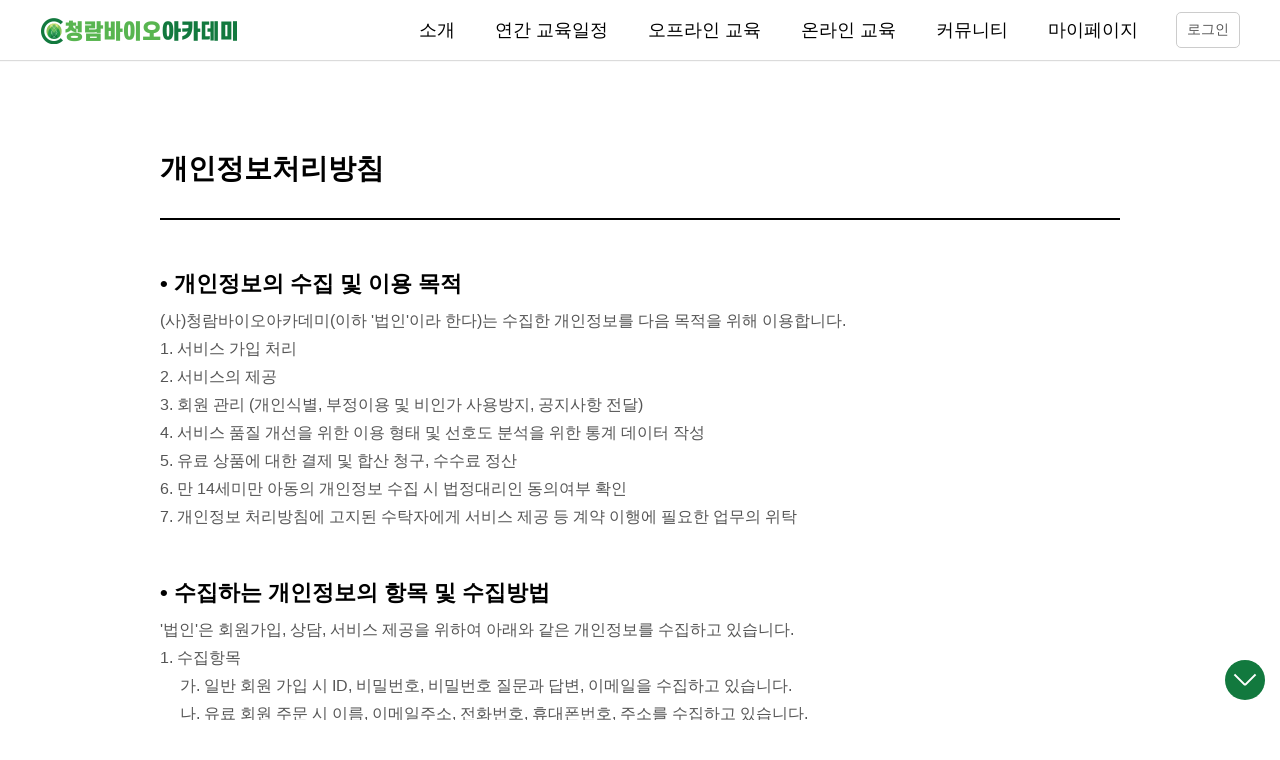

--- FILE ---
content_type: text/html; charset=UTF-8
request_url: https://crbio.or.kr/kr/account/privacy_policy.html
body_size: 30769
content:
<!DOCTYPE HTML>
<html lang="ko">
<head>
	<meta charset="utf-8">
	<meta http-equiv="X-UA-Compatible" content="IE=edge">
	<meta name="viewport" content="width=device-width">
	<meta name="apple-mobile-web-app-capable" content="yes">
	<meta name="apple-mobile-web-app-status-bar-style" content="black">
	<meta name="format-detection" content="telephone=no">
	<meta name="author" content="AnyMobi-G">
	<title>개인정보처리방침 | 청람바이오아카데미</title>
	<meta name="apple-mobile-web-app-title" content="청람바이오아카데미">
	<meta name="description" content="사단법인 청람바이오아카데미는 바이오 및 신약 연구 개발 분야의 인력을 양성하고 교육과정을 개발하며 교육자료를 출판 보급하여, 바이오 및 신약 연구 개발 분야의 발전에 기여합니다.">
	<meta name="keywords" content="사단법인 청람바이오아카데미, 바이오 및 신약 연구 개발, 바이오 및 신약 분야 인력 양성, 바이오 및 신약 분야 교육 사업, 첨단 신약 개발">
    <meta name="naver-site-verification" content="16e049c4e7c749eee17b54e8bdae4ea3199ff241" />
	<meta property="og:type" content="website">
	<meta property="og:url" content="https://crbio.or.kr/">
	<meta property="og:site_name" content="사단법인 청람바이오아카데미">	<meta property="og:title" content="개인정보처리방침 | 청람바이오아카데미">
	<meta property="og:description" content="사단법인 청람바이오아카데미는 바이오 및 신약 연구 개발 분야의 인력을 양성하고 교육과정을 개발하며 교육자료를 출판 보급하여, 바이오 및 신약 연구 개발 분야의 발전에 기여합니다.">
	<meta property="og:image" content="../common/img/og_img.png">	<!--// 절대경로 //-->
	<link rel="shortcut icon" type="image/x-icon" href="https://crbio.or.kr/favicon.ico">
	<link rel="apple-touch-icon-precomposed" href="https://crbio.or.kr/apple-touch-icon.png">
	<link rel="stylesheet" href="//www.apiservice.kr/fonts/NotoSansKR/NotoSansKR.css">
	<link rel="stylesheet" href="https://crbio.or.kr/kr/common/css/style.css">

	<link rel="stylesheet" href="../common/css/agreement.css">
	<style>
		.agree-texts > div { margin-top: 10px; }
	</style>
</head>

<body>

	<a href="#container" class="skipnavigation"><span>본문 영역으로 바로가기</span></a>
	<a href="#footer" class="skipnavigation"><span>하단 메뉴로 바로가기</span></a>

	<div id="wrapper">

				<header id="header">
			<div>
				<button type="button" class="gnb-toggler" aria-controls="gnb" aria-expanded="false" aria-label="전체 매뉴 보기"><span></span></button>

				<h1>
					<a href="/" class="home"><span class="sr-only">홈으로 바로가기</span></a>
				</h1>

				<nav id="gnb">
					<h2 class="sr-only">메인 메뉴</h2>
					<ul class="gnb-nav">
						<li class="has-submenu "> <!--// active : 현재 페이지 //-->
							<a href="../intro/outline.html" class="gnb-menu-toggle"><div>소개</div></a>
							<div class="gnb-submenu">
								<ul>
									<li >	<!--// active : 현재 페이지 //-->
										<a href="../intro/outline.html"><span>개요</span></a>
									</li>
									<li >
										<a href="../intro/greeting.html"><span>인사말</span></a>
									</li>
									<li >
										<a href="../intro/history.html"><span>연혁</span></a>
									</li>
									<li >
										<a href="../intro/corporation.html"><span>법인 정관</span></a>
									</li>
									<li >
										<a href="../intro/organization_chart.html"><span>조직도 및 주요 구성원</span></a>
									</li>
									<li >
										<a href="../intro/contact.html"><span>오시는 길</span></a>
									</li>
								</ul>
							</div>
						</li>   <!--// 반복 //-->
						<li class="">
							<a href="../annual_schedule/annual_schedule.html" class="gnb-menu-toggle"><div>연간 교육일정</div></a>
						</li>
						<li class="">
							<a href="../offline_edu/offline_edu_list.html" class="gnb-menu-toggle"><div>오프라인 교육</div></a>
						</li>
						<li class="">
							<a href="../online_edu/online_edu_list.html" class="gnb-menu-toggle"><div>온라인 교육</div></a>
						</li>
						<li class="has-submenu ">
							<a href="../community/guide_list.html" class="gnb-menu-toggle"><div>커뮤니티</div></a>
							<div class="gnb-submenu">
								<ul>
									<li ><a href="../community/guide_list.html"><span>교육 안내 사항</span></a></li>
									<li ><a href="../community/corp_notice_list.html"><span>법인 공지사항</span></a></li>
									<li ><a href="../community/contribution_list.html"><span>연간 기부금 모금액 및 활용 실적</span></a></li>
									<li ><a href="../community/customer_qna_register.html"><span>문의하기</span></a></li>
								</ul>
							</div>
						</li>
						<li class="has-submenu ">
							<a href="../mypage/my_info.html" class="gnb-menu-toggle"><div>마이페이지</div></a>
							<div class="gnb-submenu">
								<ul>
									<li ><a href="../mypage/my_info.html"><span>내정보</span></a></li>
									<li ><a href="../mypage/offline_my_edu.html"><span>내교육</span></a></li>
									<li ><a href="../mypage/qna_list.html"><span>내문의</span></a></li>
								</ul>
							</div>
						</li>
					</ul>
					<div class="gnb-log-btn">
							<a href="javascript:MoveToLoginPage()">로그인</a>
					</div>
					<div class="gnb-footer" style="display: none;">
						<p>COPYRIGHT 2023 (사)청람바이오아카데미.</p>
						<p>ALL RIGHTS RESERVED.</p>
					</div>
				</nav>
			</div>
		</header>	<!--// 헤더 //-->

		<main id="container">
			<div id="content">

				<h2 class="sr-only">개인정보처리방침 페이지</h2>

				<div class="agrre-wrap">
					<h3 class="title">개인정보처리방침</h3>
					<div>
						<div class="agree-texts">
							<h6 class="title-m">• 개인정보의 수집 및 이용 목적</h6>
							<div>
								<div>
									<p>(사)청람바이오아카데미(이하 '법인'이라 한다)는 수집한 개인정보를 다음 목적을 위해 이용합니다.</p>
									<ul>
										<li>1. 서비스 가입 처리</li>
										<li>2. 서비스의 제공</li>
										<li>3. 회원 관리 (개인식별, 부정이용 및 비인가 사용방지, 공지사항 전달)</li>
										<li>4. 서비스 품질 개선을 위한 이용 형태 및 선호도 분석을 위한 통계 데이터 작성</li>
										<li>5. 유료 상품에 대한 결제 및 합산 청구, 수수료 정산</li>
										<li>6. 만 14세미만 아동의 개인정보 수집 시 법정대리인 동의여부 확인</li>
										<li>7. 개인정보 처리방침에 고지된 수탁자에게 서비스 제공 등 계약 이행에 필요한 업무의 위탁</li>
									</ul>
								</div>
							</div>
						</div>	<!--// 반복 //-->

						<div class="agree-texts">
							<h6 class="title-m">• 수집하는 개인정보의 항목 및 수집방법</h6>
							<div>
								<div>
									<p>'법인'은 회원가입, 상담, 서비스 제공을 위하여 아래와 같은 개인정보를 수집하고 있습니다.</p>
									<ul>
										<li>
											1. 수집항목
											<ul class="indent">
												<li>가. 일반 회원 가입 시 ID, 비밀번호, 비밀번호 질문과 답변, 이메일을 수집하고 있습니다.</li>
												<li>나. 유료 회원 주문 시 이름, 이메일주소, 전화번호, 휴대폰번호, 주소를 수집하고 있습니다.</li>
												<li>다. 서비스 이용 과정이나 사업처리 과정에서 서비스 이용기록 , 접속 로그 , 쿠키 , 접속 IP정보 정보들이 자동으로 생성되어 수집될 수 있습니다.</li>
											</ul>
										</li>
										<li>
											2. 수집방법
											<ul class="indent">
												<li>가. 홈페이지 및 어플리케이션 (회원 가입)</li>
												<li>나. '법인' 현장에서 대면으로 회원/서비스에 가입</li>
												<li>다. 서비스 이용 또는 업무 처리 과정에서 생성되거나 제휴사로부터의 제공 등</li>
											</ul>
										</li>
									</ul>
								</div>
							</div>
						</div>

						<div class="agree-texts">
							<h6 class="title-m">• 개인정보 제3자 제공</h6>
							<div>
								<div>
									<p>법인의 이용자의 개인정보를 원칙적으로 외부에 제공하지 않습니다. 다만, 아래의 경우에는 예외로 합니다.</p>
									<ul>
										<li>가. 이용자들이 사전에 동의한 경우</li>
										<li>나. 법령의 규정에 의거하거나, 수사 목적으로 법령에 정해진 절차와 방법에 따라 수사기관의 요구가 있는 경우</li>
									</ul>
								</div>
							</div>
						</div>

						<div class="agree-texts">
							<h6 class="title-m">• 개인정보의 보유 및 이용기간</h6>
							<div>
								<div>
									<p>고객의 동의하에 수집된 개인정보는 고객이 법인의 서비스를 이용하는 기간에 한하여 보유 또는 이용되며, 아래에 명시한 기간 동안 보존하는 것으로 합니다.</p>
									<ul>
										<li>
											가. 해지, 탈퇴 등으로 서비스가 종료 되었으나, 상품 또는 서비스의 미납이 존재하는 경우
											<ul class="indent">
												<li>- 요금 완납 시까지</li>
											</ul>
										</li>
										<li>
											나. '법인'과 고객 간 민원, 소송 등 분쟁 과정 중 법률로 정한 보유기간이 경과한 경우
											<ul class="indent">
												<li>- 분쟁 해결 시까지</li>
											</ul>
										</li>
										<li>
											다. '법인'이 개별적으로 고객의 동의를 받은 경우
											<ul class="indent">
												<li>- 동의 받은 기간까지</li>
											</ul>
										</li>
										<li>
											라. 관련 법령에 의하여 해당 개인정보 보존의 필요성이 있는 경우
											<ul class="indent">
												<li>- 계약 또는 청약철회에 관한 기록 : 5년(전자상거래 등에서의 소비자 보호에 관한 법률)</li>
												<li>- 대금 결제 및 재화 공급에 관한 기록 : 5년(전자상거래 등에서의 소비자 보호에 관한 법률, 국세기본법, 법인세법, 부가가치세법)</li>
												<li>- 소비자의 불만 또는 분쟁 처리에 관한 기록 : 3년(전자상거래 등에서의 소비자 보호에 관한 법률)</li>
												<li>- 본인 확인에 관한 기록 : 6개월(정보통신망 이용 촉진 및 정보보호에 관한 법률)</li>
												<li>- 본 건 서비스를 제공하는 어플리케이션의 접속기록 : 3개월(통신비밀보호법)</li>
											</ul>
										</li>
									</ul>
								</div>
							</div>
						</div>

						<div class="agree-texts">
							<h6 class="title-m">• 개인정보의 파기절차 및 방법</h6>
							<div>
								<div>
									<p>법인은 원칙적으로 개인정보 수집 및 이용목적이 달성된 후에는 해당 정보를 지체 없이 파기합니다. 파기절차 및 방법은 다음과 같습니다.</p>
									<ul>
										<li>
											1. 파기절차
											<ul class="indent">
												<li>가. 고객이 회원가입 등을 위해 입력한 정보는 목적이 달성된 후 별도의 DB로 옮겨져(종이의 경우 별도의 서류함) 내부 방침 및 기타 관련 법령에 의한 정보보호 사유에 따라(보유 및 이용기간 참조) 일정 기간 저장된 후 파기됩니다. 별도 DB로 옮겨진 개인정보는 법률에 의한 경우가 아니고서는 보유되어지는 이외의 다른 목적으로 이용되지 않습니다.</li>
											</ul>
										</li>
										<li>
											2. 파기방법
											<ul class="indent">
												<li>가. 종이(서면)에 작성•출력된 개인정보 : 분쇄하거나 소각 등의 방법으로 파기</li>
												<li>나. DB 등 전자적 파일 형태로 저장된 개인정보 : 재생할 수 없는 기술적 방법으로 삭제</li>
											</ul>
										</li>
									</ul>
								</div>
							</div>
						</div>

						<div class="agree-texts">
							<h6 class="title-m">• 개인정보처리의 위탁</h6>
							<div>
								<div>
									<p>법인은 서비스 향상을 위해서 고객의 개인정보가 필요한 경우 동의 등 법률상의 요건을 구비하여 외부에 수집, 처리, 관리 등을 위탁하여 처리할 수 있으며, 관계 법령에 따라 위탁 계약시 개인정보가 안전하게 관리될 수 있도록 필요한 사항을 규정하고 있습니다. 개인정보는 고객의 서비스 요청에 따라 해당하는 업체에 선택적으로 제공됩니다. 위탁 업무는 아래와 같습니다.</p>
									<ul>
										<li>가. 상품구매에 필요한 신용카드, 현금결제 등의 결제정보 전송</li>
										<li>나. 실명/본인인증, 아이핀 제공</li>
									</ul>
								</div>
							</div>
						</div>

						<div class="agree-texts">
							<h6 class="title-m">• 이용자의 권리와 그 행사 방법</h6>
							<div>
								<div>
									<p>이용자 및 법정 대리인은 언제든지 등록되어 있는 자신 혹은 만 14세 미만 아동의 개인정보를 조회하거나 수정할 수 있으며 가입해지를 요청할 수도 있습니다.<br>이용자 혹은 만 14세 미만 아동의 개인정보 조회 또는 수정을 위해서는 '개인정보변경'(또는 '회원정보수정' 등)을, 가입해지(동의철회)를 위해서는 “회원탈퇴”를 클릭 하여 본인 확인 절차를 거친 후 직접 열람, 정정 또는 탈퇴가 가능합니다.<br>혹은 고객이 법인을 직접 방문하거나 전화, 이메일 등을 통하여 개인정보에 대한 열람, 조회, 정정, 탈퇴를 요구할 수 있습니다.<br>고객이 개인정보의 오류에 대한 정정을 요청한 경우에는 정정을 완료하기 전까지 당해 개인정보를 이용 또는 제공하지 않습니다. 또한 잘못된 개인정보를 제3자에게 이미 제공한 경우에는 정정 처리결과를 제3자에게 지체없이 통지하여 정정이 이루어지도록 하겠습니다.<br>법인은 이용자 혹은 법정 대리인의 요청에 의해 해지 또는 삭제된 개인정보는 “법인이 수집하는 개인정보의 보유 및 이용기간”에 명시된 바에 따라 처리하고 그 외의 용도로 열람 또는 이용할 수 없도록 처리하고 있습니다.</p>
								</div>
							</div>
						</div>

						<div class="agree-texts">
							<h6 class="title-m">• 개인정보 자동 수집 장치의 설치 운영 및 그 거부에 관한 사항</h6>
							<div>
								<div>
									<p>인터넷 서비스 이용 시 자동 생성되는 개인정보를 수집하는 장치를 운영하지 않습니다.</p>
								</div>
							</div>
						</div>

						<div class="agree-texts">
							<h6 class="title-m">• 개인정보의 기술적, 관리적 보호</h6>
							<div>
								<div>
									<p>'법인'은 고객의 개인정보가 분실, 도난, 누출, 변조 또는 훼손되지 않도록 안정성 확보를 위하여 다음과 같은 대책을 마련하고 있습니다.</p>
									<ul>
										<li>가. '법인'은 고객의 개인정보에 대한 관리와 접근에 필요한 절차를 마련하여 임직원이 이를 숙지하고 준수 하도록 하고 있으며 준수 여부를 주기적으로 점검하고 있습니다.</li>
										<li>
											나. '법인'은 고객의 개인정보를 처리할 수 있는 자를 최소한으로 제한하고 접근 권한을 관리하며, 새로운 보안 기술 습득 및 개인정보보호 의무 등에 관해 정기적인 사내 교육과 외부 위탁교육을 통하여 법규 및 정책을 준수할 수 있도록 하고 있습니다. 고객의 개인정보를 처리하는 자는 다음과 같습니다.
											<ul class="indent">
												<li>- 고객을 직•간접적으로 상대하여 마케팅 업무를 수행하는 자</li>
												<li>- 개인정보보호책임자</li>
												<li>- 기타 업무상 개인정보의 처리가 불가피한 자</li>
											</ul>
										</li>
										<li>다. '법인'은 고객 개인의 실수나 기본적인 인터넷의 위험성 때문에 일어나는 일들에 대해 책임을 지지 않습니다.</li>
									</ul>
								</div>
							</div>
						</div>

						<div class="agree-texts">
							<h6 class="title-m">• 개인정보에 관한 민원 서비스</h6>
							<div>
								<div>
									<p>법인은 고객의 개인정보를 보호하고 개인정보와 관련한 불만을 처리하기 위하여 아래와 같이 관련 부서 및 개인정보보호책임자를 지정하고 있습니다.</p>
									<ul>
										<li>- 부서 : 사무국</li>
										<li>- 전화번호 : <a href="tel:+8225683020" class="underline-item"><span class="line">02-568-3020</span></a></li>
										<li>- 이메일 : <a href="mailto:contact@crbio.or.kr" class="underline-item"><span class="line">contact@crbio.or.kr</span></a></li>
										<li>- 개인정보보호책임자 성명 : 사무국장 김동욱</li>
									</ul>
								</div>
								<div style="margin-top: 15px;">
									<p>고객은 법인의 서비스를 이용하는 동안 발생하는 모든 개인정보보호 관련 민원을 개인정보보호책임자 혹은 담당부서로 신고할 수 있습니다. 법인은 신고사항에 대해 신속하고 충분한 답변을 해야 하는 책임이 있습니다.</p>
								</div>
								<div style="margin-top: 15px;">
									<p>기타 개인정보침해에 대한 신고나 상담이 필요한 경우에는 아래 기관에 문의 바랍니다.</p>
									<ul>
										<li>- 개인분쟁조정위원회 : <a href="https://www.kopico.go.kr/" class="underline-item effect" target="_blank"><span class="line">www.kopico.go.kr</span></a> / <a href="tel:+8218336972" class="underline-item effect"><span class="line">1833-6972</span></a></li>
										<li>- 정보보호마크인증위원회 : <a href="https://www.eprivacy.or.kr/" class="underline-item effect" target="_blank"><span class="line">www.eprivacy.or.kr</span></a> / <a href="tel:+82025509500" class="underline-item effect"><span class="line">02-550-9500</span></a></li>
										<li>- 대검찰청 사이버수사과 : <a href="https://www.spo.go.kr/" class="underline-item effect" target="_blank"><span class="line">www.spo.go.kr</span></a> / <a href="tel:+821301" class="underline-item effect"><span class="line">1301</span></a></li>
										<li>- 경찰청 사이버수사국 : <a href="https://police.go.kr/" class="underline-item effect" target="_blank"><span class="line">police.go.kr</span></a> / <a href="tel:+82182" class="underline-item effect"><span class="line">182</span></a></li>
									</ul>
								</div>
							</div>
						</div>
					</div>
				</div>

			</div>
		</main>	<!--// 본문 //-->

					<footer id="footer">
				<div>
					<ul class="agree">
						<li><a href="../account/agreement.html" class="underline-item effect"><span class="line">이용약관</span></a></li>
						<li><a href="../account/privacy_policy.html" class="underline-item effect"><strong class="line">개인정보 처리방침</strong></a></li>
						<li><button type="button" class="underline-item effect" onclick="openModal('ban-email-modal', this);"><span class="line">이메일무단수집금지</span></button></li>
					</ul>
					<ul class="info">
						<li><span>상호</span><div>사단법인 청람바이오아카데미</div></li>
						<li><span>대표자명</span><div>권복규</div></li>
						<li><span>사업자번호</span><div>611-82-09369</div></li>
						<li class="address"><span>주소</span><address>서울시 강남구 테헤란로 25길 20 역삼현대벤처텔 1317호</address></li>
						<li class="address"><address>경기도 화성시 동탄첨단산업1로 27, 에이동 3010호</address></li>
						<li><span>대표전화</span><div><a href="tel:+8225683020" class="underline-item effect"><em class="line">02-568-3020</em></a></div></li>
						<li><span>팩스</span><div>02-568-3021</div></li>
						<li><span>이메일</span><div><em class="line">contact@crbio.or.kr</em></div></li>
				    </ul>
					<div class="copyright">
						<span>COPYRIGHT 2023 (사)청람바이오아카데미.</span>
						<span>ALL RIGHTS RESERVED.</span>
					</div>
				</div>
			</footer>	<!--// 푸터 //-->
	<!--// 푸터 //-->

		<button type="button" id="scroll-top-btn" class="scroll-btn scroll-top-btn" onclick="moveScrollTop();"><span></span><em class="sr-only">화면 맨위로 이동</em></button>	<!--// 맨 위로 이동 버튼 //-->

		<button type="button" id="scroll-bottom-btn" class="scroll-btn scroll-bottom-btn" onclick="moveScrollBottom();"><span></span><em class="sr-only">화면 하단으로 이동</em></button>	<!--// 맨 아래로 이동 버튼 //-->

	</div>

<!--// 이메일 무단수집 금지 : 시작 -->
		<div class="modal-wrap ban-email-modal" data-modalname="ban-email-modal" tabindex="-1" role="dialog" aria-labelledby="banEmailModalLabel" aria-hidden="true">
		<div class="modal-dialog" role="document">
			<div class="modal-con">
				<div class="modal-header">
					<h5 class="modal-title" id="banEmailModalLabel">이메일 무단수집 금지</h5>
					<button type="button" class="close-modal" onclick="closeModal();" aria-label="닫기"></button>
				</div>
				<div class="modal-body">
					<div>
						<div>
							<p>본 웹사이트는 게시된 이메일 주소가 전자우편 수집 프로그램이나 그 밖의 기술적 장치를 이용하여 무단 수집되는 것을 거부합니다.</p>
							<p>이를 위반 시 [정보통신망 이용촉진 및 정보보호 등에 관한 법률]등에 의해 처벌 받을 수 있습니다.</p>
						</div>
					</div>
				</div>
			</div>
		</div>
	</div><!-- 이메일 무단수집 금지 : 끝 //-->

</body>
<!-- 공통 js 파일 -->
<script src="//www.apiservice.kr/js/jquery/jquery-3.5.1.min.js"></script>
<script src="//www.apiservice.kr/js/js.plugin/gsap/3.10.4/gsap.min.js"></script>
<script src="//www.apiservice.kr/js/js.plugin/gsap/3.10.4/ScrollTrigger.min.js"></script>
<script src="//www.apiservice.kr/js/js.plugin/gsap/3.10.4/ScrollToPlugin.min.js"></script>

<script src="//www.apiservice.kr/js/anymobi/common/error-handler.js?v=20230825"></script>
<script src="//www.apiservice.kr/js/jquery.plugin/jquery.autosize.min.js"></script>
<script src="//www.apiservice.kr/js/jquery.plugin/jquery.placeholder.min.js?v=20200519"></script>
<script src="//www.apiservice.kr/js/anymobi/common/module.autoscroll.js"></script>
<script src="//www.apiservice.kr/js/anymobi/common/module.page-refresher.js?v=20170118"></script>
<script src="//www.apiservice.kr/js/anymobi/common/scroll-page-loader/module.scroll-page-loader.js?v=20170508"></script>
<script src="//www.apiservice.kr/js/anymobi/common/page-loader/page-loader.js?v=20170508"></script>
<script src="//www.apiservice.kr/js/anymobi/common/numeric-page-loader/module.numeric-page-loader.js?v=20210829"></script>
<script src="//www.apiservice.kr/js/anymobi/common/scroll-top/module.scroll-top.js"></script>
<link rel="stylesheet" type="text/css" href="//www.apiservice.kr/js/anymobi/common/scroll-top/scroll-top.css" />
<script src="//www.apiservice.kr/js/anymobi/common/keycode.js"></script>
<script src="//www.apiservice.kr/js/anymobi/common/web.download.js"></script>
<script src="//www.apiservice.kr/js/anymobi/common/module.data-integrity.js?v=20210818-1"></script>

<!-- player -->
<script src="//www.apiservice.kr/js/anymobi/common/smart-device.js"></script>
<script src="//www.apiservice.kr/js/anymobi/common/module.dynamic-js-css-loader.js?v=20200519_1"></script>
<script src="//www.apiservice.kr/js/videojs/module.videojs.js?v=20220321"></script>

<script src="//www.apiservice.kr/js/js.plugin/gsap/1.20.3/TweenMax.min.js"></script>
<script src="/kr/common/js/common.js?v=20231101"></script>

<script>
	var AppBridgeMsgInfo=(function(){
		return {
				"service_name":		"청람바이오아카데미"
				};
	})();
</script>

<script src="//www.apiservice.kr/js/anymobi/app/common/app.launch.mw.js?v=20210818-1"></script>
<script src="//www.apiservice.kr/js/anymobi/app/bridge/1.0/mw/app.bridge.msg.custom.lang.2.js?v=20230511-1"></script>
<script src="//www.apiservice.kr/js/anymobi/app/bridge/1.0/mw/app.bridge.navi.mw.js?v=20230511-1"></script>
<script src="//www.apiservice.kr/js/anymobi/app/bridge/1.0/mw/app.bridge.title_frame.mw.js?v=20210818-1"></script>
<script src="//www.apiservice.kr/js/anymobi/app/bridge/1.0/mw/app.bridge.general.mw.js?v=20230210-1"></script>
<script src="//www.apiservice.kr/js/anymobi/app/bridge/1.0/mw/app.bridge.system.mw.js?v=20210818-1"></script>
<script src="//www.apiservice.kr/js/anymobi/app/bridge/1.0/mw/app.bridge.util.mw.js?v=20210818-1"></script>
<script src="//www.apiservice.kr/js/anymobi/app/bridge/1.0/mw/app.bridge.sns.mw.js?v=20210818-1"></script>
<script src="//www.apiservice.kr/js/anymobi/app/bridge/1.0/mw/app.bridge.media.mw.js?v=20210818-1"></script>

<!-- 공통 -->
<link rel="stylesheet" type="text/css" href="//www.apiservice.kr/js/anymobi/app/bridge/1.0/html/css/zoom/zoom.css" />
<script src="//www.apiservice.kr/js/anymobi/app/bridge/1.0/common/app.bridge.base.js?v=20230130-1"></script>
<script src="//www.apiservice.kr/js/anymobi/app/bridge/1.0/common/app.bridge.combine.js?v=20221102-1"></script>
<script src="//www.apiservice.kr/js/anymobi/app/bridge/1.0/common/app.bridge.util.common.js?v=20210818-1"></script>

<!-- 필수 스크립트 -->
<script src="//www.apiservice.kr/js/anymobi/common/control.js?v=20210818-1"></script>
<script src="//www.apiservice.kr/js/anymobi/common/input-data-type.js?v=20230817"></script>
<script src="//www.apiservice.kr/js/anymobi/common/form-validator.js?v=20230817"></script>
<script src="//www.apiservice.kr/js/anymobi/common/form-input-helper.js?v=20230817"></script>
<script src="//www.apiservice.kr/js/anymobi/common/form-validation-applier.js?v=20230817"></script>
<script src="//www.apiservice.kr/js/anymobi/lib/webtoolkit.base64.js"></script>
<script src="//www.apiservice.kr/js/anymobi/common/string.js?v=20230511-1"></script>
<script src="//www.apiservice.kr/js/anymobi/common/htmlstring.js?v=20210818-1"></script>
<script src="//www.apiservice.kr/js/anymobi/common/class.dynform.js?v=20210818-1"></script>
<script src="//www.apiservice.kr/js/anymobi/common/app.json.js?v=20220131-1"></script>
<script src="//www.apiservice.kr/js/anymobi/common/app.jsonp.js?v=20220131-1"></script>
<script src="//www.apiservice.kr/js/anymobi/common/cookie.js?v=20210818-1"></script>
<script src="//www.apiservice.kr/js/anymobi/common/url.js?v=20210818-1"></script>
<script src="//www.apiservice.kr/js/anymobi/common/password.js?v=20220527"></script>
<!-- AppBridgeMsgInfo:  AppBridgeMsg에서 사용 -->

<!-- 연동규격 -->
<!-- 모바일웹 -->
<!--<link rel="stylesheet" type="text/css" href="//www.apiservice.kr/js/anymobi/app/bridge/1.0/mw/css/app.bridge.msg.custom.lang.2.css?v=20210818-1" />-->

<script src="//www.apiservice.kr/js/anymobi/app/common/app.launch.mw.js?v=20210818-1"></script>
<!--<script src="//www.apiservice.kr/js/anymobi/app/bridge/1.0/mw/app.bridge.msg.custom.lang.2.js?v=20230511-1"></script>-->
<script src="//www.apiservice.kr/js/anymobi/app/bridge/1.0/mw/app.bridge.navi.mw.js?v=20230511-1"></script>
<script src="//www.apiservice.kr/js/anymobi/app/bridge/1.0/mw/app.bridge.title_frame.mw.js?v=20210818-1"></script>
<script src="//www.apiservice.kr/js/anymobi/app/bridge/1.0/mw/app.bridge.general.mw.js?v=20230210-1"></script>
<script src="//www.apiservice.kr/js/anymobi/app/bridge/1.0/mw/app.bridge.kt.mw.js?v=20210818-1"></script>
<script src="//www.apiservice.kr/js/anymobi/app/bridge/1.0/mw/app.bridge.system.mw.js?v=20210818-1"></script>
<script src="//www.apiservice.kr/js/anymobi/app/bridge/1.0/mw/app.bridge.util.mw.js?v=20210818-1"></script>
<script src="//www.apiservice.kr/js/anymobi/app/bridge/1.0/mw/app.bridge.sns.mw.js?v=20210818-1"></script>

<!-- 공통 -->
<link rel="stylesheet" type="text/css" href="//www.apiservice.kr/js/anymobi/app/bridge/1.0/html/css/zoom/zoom.css" />
<script src="//www.apiservice.kr/js/anymobi/app/bridge/1.0/common/app.bridge.base.js?v=20230130-1"></script>
<script src="//www.apiservice.kr/js/anymobi/app/bridge/1.0/common/app.bridge.combine.js?v=20221102-1"></script>
<script src="//www.apiservice.kr/js/anymobi/app/bridge/1.0/common/app.bridge.util.common.js?v=20210818-1"></script>

<!-- 필수 스크립트 -->
<script src="//www.apiservice.kr/js/anymobi/lib/webtoolkit.base64.js"></script>
<script src="//www.apiservice.kr/js/anymobi/common/string.js?v=20230511-1"></script>
<script src="//www.apiservice.kr/js/anymobi/common/htmlstring.js?v=20210818-1"></script>
<script src="//www.apiservice.kr/js/anymobi/common/class.dynform.js?v=20210818-1"></script>
<script src="//www.apiservice.kr/js/anymobi/common/app.json.js?v=20220131-1"></script>
<script src="//www.apiservice.kr/js/anymobi/common/app.jsonp.js?v=20220131-1"></script>
<script src="//www.apiservice.kr/js/anymobi/common/cookie.js?v=20210818-1"></script>
<script src="//www.apiservice.kr/js/anymobi/common/url.js?v=20210818-1"></script>
<!-- AppBridgeMsgInfo:  AppBridgeMsg에서 사용 -->
<script src='//www.apiservice.kr/js/anymobi/app/bridge/1.0/mw/app.bridge.msg.custom.lang.2.js?v=20230510'></script><script type="text/javascript">
	$(document).ready( function()
	{
		//AppBridgeMsg.support_title_display(false);
		AppBridgeMsg.background_color_type("crbio");

	});
</script>

<!-- Global site tag (gtag.js) - Google Analytics -->
<script async src="https://www.googletagmanager.com/gtag/js?id=G-FSPRCJMYBC"></script>
<script>
  window.dataLayer = window.dataLayer || [];
  function gtag(){dataLayer.push(arguments);}
  gtag('js', new Date());

  gtag('config', 'G-FSPRCJMYBC');
</script>

<!-- 내부소스 -->
</html>

--- FILE ---
content_type: text/css
request_url: https://crbio.or.kr/kr/common/css/style.css
body_size: 67752
content:
@charset "utf-8";

html, body { -webkit-font-smoothing: antialiased; -moz-osx-font-smoothing: grayscale; -webkit-text-size-adjust: none; }
html, body, div, span, applet, object, iframe, p, blockquote, pre, xmp, a, button, abbr, acronym, address, big, cite, code, del, dfn, em, img, ins, kbd, q, s, samp, small, strike, strong, tt, var, b, u, i, center, dl, dt, dd, ol, ul, li, fieldset, form, label, legend, table, caption, tbody, tfoot, thead, tr, th, td, article, aside, canvas, details, embed, figure, figcaption, footer, header, hgroup, menu, main, nav, output, ruby, section, summary, time, mark, audio, video, input, textarea, select, svg { margin: 0; padding: 0; font: inherit; color: inherit; vertical-align: baseline; box-sizing: border-box; touch-action: manipulation;}
*::before, *::after { box-sizing: border-box; }
h1, h2, h3, h4, h5, h6 { margin: 0; padding: 0; font-weight: 700; vertical-align: baseline; box-sizing: border-box; touch-action: manipulation; }
main, header, nav, section, footer, menu, article, aside, details, figcaption, figure, hgroup { display: block; }
address, cite, code, em { font-style: inherit; font-weight: inherit; }
fieldset { border: 0; }
ol, ul { list-style: none; }
strong { font-weight: bold; font-weight: 500; }
.strong { font-weight: bold; font-weight: 700; }
small { font-weight: 300; }
blockquote, q { quotes: none; }
blockquote::before, blockquote::after, q::before, q::after { content: none; }
legend { position: absolute; margin: -1px; width: 1px; height: 1px; overflow: hidden; clip: rect(0,0,0,0); }
table { border-collapse: collapse; border-spacing: 0; table-layout: fixed; }
caption { position: absolute; margin: -1px; width: 1px; height: 1px; overflow: hidden; clip: rect(0,0,0,0); }
th, td { line-height: 1.5; vertical-align: middle; word-break: break-all; text-overflow: ellipsis; word-wrap: break-word; }
img { border: 0; vertical-align: middle; }
button { cursor: pointer; vertical-align: middle; line-height: normal; border: 0; background: transparent; text-transform: none; overflow: visible; -webkit-appearance: button; }
button[disabled] { cursor: default; opacity: 0.5; }
a { color: inherit; text-decoration: none; -webkit-text-decoration-skip: objects; }
a:active, a:hover { outline: 0; }
video { display: block; width: 100%; }
label { vertical-align: middle; }
input, textarea { vertical-align: middle; line-height: normal; border-radius: 0; background-color: #fff; -webkit-touch-callout: default !important; -webkit-user-select: text !important; }
input[type="text"], input[type="password"], input[type="number"], input[type="email"], input[type="tel"], input[type="url"], input[type="search"], input[type="time"], input[type="file"], input[type="date"], textarea { padding: 0 15px; height: 40px; border: 1px solid #ccc; -webkit-appearance: none; appearance: none; border-radius: 5px; }
input[type="password"] { font-family: sans-serif !important; }
input[type="checkbox"], input[type="radio"] { width: auto; border: none; }
input[type="button"], input[type="reset"], input[type="submit"] { cursor: pointer; -webkit-appearance: button; }
input:-webkit-autofill { -webkit-box-shadow: 0 0 0px 1000px #fff inset; }
input::-webkit-input-placeholder { color: #999 !important; }
input:-moz-placeholder { color: #999 !important; opacity: 1 !important; }
input::-moz-placeholder { color: #999 !important; opacity: 1 !important; }
input:-ms-input-placeholder { color: #999 !important; }
textarea { padding: 20px; width: 100%; height: 40vh; max-height: 240px; line-height: 1.8; resize: none; }
textarea::-webkit-input-placeholder { color: #999 !important; }
textarea:-moz-placeholder { color: #999 !important; opacity: 1 !important; }
textarea::-moz-placeholder { color: #999 !important; opacity: 1 !important; }
textarea:-ms-input-placeholder { color: #999 !important; }
input[type="text"][readonly], input[type="password"][readonly], input[type="email"][readonly], input[type="tel"][readonly], input[type="search"][readonly], input[type="text"][disabled], input[type="password"][disabled], input[type="email"][disabled], input[type="tel"][disabled], input[type="search"][disabled], textarea[readonly], textarea[disabled], select[disabled] { color: #666; background: #eaeaea; border-color: #c0c0c0; }
input[readonly], textarea[readonly] { cursor: default; }
select { padding: 0 35px 0 25px; width: 100%; height: 48px; color: #555; border: 1px solid #f6f6f6; border-radius: 6px; background: #f6f6f6 url("data:image/svg+xml,%3Csvg xmlns='http://www.w3.org/2000/svg' height='48' width='48' fill='%23000000'%3E%3Cpath d='m24 30.8-12-12 2.15-2.15L24 26.5l9.85-9.85L36 18.8Z'/%3E%3C/svg%3E") no-repeat 98% center / 24px; -webkit-appearance: none; -moz-appearance: none; appearance: none; }
select:focus { background-image: url("data:image/svg+xml,%3Csvg xmlns='http://www.w3.org/2000/svg' height='48' width='48' fill='%23000000'%3E%3Cpath d='M14.15 30.15 12 28l12-12 12 12-2.15 2.15L24 20.3Z'/%3E%3C/svg%3E"); }
select::-ms-expand { display: none; }
select[disabled] { color: #999; }
::selection { color: #000; background: rgba(255, 238, 51, 0.99); }
a, button, label, input, select, textarea { -webkit-tap-highlight-color: transparent; }
:focus-visible { box-shadow: 0 0 0 3px #fff, 0 0 0 5px #222; border-radius: 3px; outline: 0; transition: none !important; }
::-webkit-scrollbar { width: 12px; height: 12px; }
::-webkit-scrollbar-thumb { border: 2px solid rgba(0, 0, 0, 0); border-radius: 10px; background-color: #a6a6a6; background-clip: padding-box; }
::-webkit-scrollbar-thumb:hover { background-color: #808080; }

body { font-family: "Noto Sans KR", -apple-system, BlinkMacSystemFont, "Apple SD Gothic Neo", Arial, sans-serif; font-size: 16px; font-weight: 400; color: #000; background: #fff; word-break: keep-all; }
body.open-gnb { overflow: hidden !important; }
body.open-gnb .scroll-btn { display: none; }

.skipnavigation { position: fixed; top: -100px; left: 0; padding: 10px; width: 100%; font-size: 20px; font-weight: bold; font-weight: 700; color: #fff; text-align: center; background: #12793e; z-index: 1000000; transition: top 0.3s; }
.skipnavigation span { display: inline-block; position: relative; }
.skipnavigation span::after { content: ""; display: block; position: absolute; bottom: 0; left: 0; width: 100%; height: 1px; background: #fff; }
.skipnavigation:focus-visible { top: 0; box-shadow: 0 0 0 3px #222; }

.sr-only { position: absolute; margin: -1px; width: 1px; height: 1px; overflow: hidden; clip: rect(0,0,0,0); }

#wrapper { padding-top: 60px; min-width: 320px; }
header { position: fixed; top: 0; left: 0; width: 100%; box-shadow: 0px 1px 1px #dbdbdb; background: #fff; z-index: 999; }
header > div { display: flex; align-items: center; margin: 0 auto; padding: 0 20px; max-width: 1240px; min-width: 320px; height: 60px; }
header h1 { min-width: 197px; }
header h1 .home { display: block; padding: 5px; height: 36px; background: url(../../common/img/img-logo.png) no-repeat center / 197px; }

body:not(.open-gnb) h1 .home { opacity: 1 !important; transform: none !important; }
body:not(.open-gnb) #gnb > ul > li { opacity: 1 !important; transform: none !important; }
#gnb { margin-left: 15px; width: 100%; }
#gnb > ul { display: flex; justify-content: flex-end; align-items: center; }
#gnb li a { display: block; font-size: 15px; color: #000; background: #fff; word-break: keep-all; }
#gnb li a:focus-visible { box-shadow: inset 0 0 0 2px #222; }
#gnb .gnb-log-btn a { display: inline-flex; justify-content: center; align-items: center; width: 64px; height: 36px; font-size: 14px; color: #555; border: 1px solid #ccc; border-radius: 5px; }
.is-online #gnb .gnb-log-btn a:hover { transition: box-shadow 0.3s ease-in-out; }
.is-online #gnb .gnb-log-btn a:hover { box-shadow: 0px 0px 0px 3px #fff, 0px 0px 0px 5px #e2e2e2; }
#gnb .gnb-menu-toggle { display: flex; align-items: center; padding: 0 20px; font-size: 18px; overflow: hidden; }
#gnb .gnb-submenu ul { background-color: #fff; }
#gnb .gnb-submenu li a { padding: 10px; text-align: left; }
#gnb .gnb-submenu li a span { position: relative; padding: 2px 0; }
.is-online #gnb .gnb-submenu li:not(.active) a span { background: linear-gradient(#000, #000) no-repeat bottom left / 0% 1px; }
.is-online #gnb .gnb-submenu li:not(.active) a:hover span { background-size: 100% 1px; transition: background 0.3s ease-out; }

#gnb .gnb-submenu li.active a { cursor: default; font-weight: 500; color: #12793e; }
.is-online #gnb .gnb-submenu li:not(.active) a:hover span::after { right: auto; left: 0; width: 100%; }
.gnb-toggler { display: none; position: fixed; top: 0; right: 0; width: 50px; height: 60px; z-index: 999; }
.gnb-toggler:focus-visible { box-shadow: inset 0 0 0 2px #222; border-radius: 5px; }
.gnb-toggler span { display: block; position: absolute; top: 50%; left: 50%; width: 23px; height: 3px; margin-top: -2px; margin-left: -12px; background: #000; border-radius: 2px; user-select: none; }
.gnb-toggler span::before, .gnb-toggler span::after { content: ""; position: absolute; left: 0; width: 100%; height: 100%; background: #000; border-radius: 2px; transition: transform 0.3s; }
.gnb-toggler span::before { top: 0; transform: translateY(-8px); }
.gnb-toggler span::after { bottom: 0; transform: translateY(8px); }
.is-online .gnb-toggler:hover span, .is-online .gnb-toggler:hover span::before, .is-online .gnb-toggler:hover span::after { background: #12793e; }
.is-online .gnb-toggler:hover span::before { transform: rotate(45deg) scaleX(0.5) translate(-2px, 7px); }
.is-online .gnb-toggler:hover span::after { transform: rotate(-45deg) scaleX(0.5) translate(-2px, -7px); }

footer { font-size: 14px; line-height: 1.5; color: #555; text-align: center; border-top: 1px solid #e2e2e2; background-color: #fff; }
footer > div { margin: 0 auto; padding: 25px 15px 50px; max-width: 960px; }
footer .agree { display: flex; justify-content: center; align-items: center; flex-wrap: nowrap; gap: 20px; font-size: 16px; }
footer .agree li { position: relative; color: #555; }
footer .agree li ~ li::before { content: ""; position: absolute; top: 50%; left: -10px; width: 1px; height: 14px; background-color: #ccc; transform: translateY(-45%); }
footer .agree strong { font-weight: 500; color: #000; }
footer .agree li button { vertical-align: top; }
footer .agree ~ .info { margin-top: 20px; }
footer .info { display: flex; justify-content: center; align-items: center; flex-wrap: wrap; gap: 5px; }
footer .info li { display: flex; align-items: center; flex-wrap: wrap; position: relative; padding-right: 10px; }
footer .info li:not(:last-child)::after { content: " / "; position: absolute; top: 0; right: 0; color: #999; }
footer .info span { margin-right: 5px; color: #999; }
footer .copyright { margin-top: 10px; font-weight: 300; }
footer .copyright span { display: inline-block; }

.scroll-btn { display: block; position: fixed; right: 15px; width: 40px; height: 40px; background: #12793e; border-radius: 20px; outline: none; z-index: 10; transition: height 0.2s; }
.scroll-top-btn { bottom: 70px; visibility: hidden; opacity: 0; }
.scroll-bottom-btn { bottom: 20px; transform: rotate(-180deg); }
.scroll-btn span, .scroll-btn::before, .scroll-btn::after { content: ""; display: block; position: absolute; top: 14px; left: 50%; width: 15px; height: 2px; background-color: #fff; transform-origin: left 50%; }
.scroll-btn span { bottom: auto; margin-left: -1px; width: 2px; height: 0; transition: all 0.2s linear; }
.scroll-btn::before, .scroll-btn::after { transition: top 0.4s; }
.scroll-btn::before { transform: rotate(135deg); }
.scroll-btn::after { transform: rotate(45deg); }
.is-online .scroll-btn:hover, .is-online .scroll-btn:focus { height: 45px; }
.is-online .scroll-btn:hover::before, .is-online .scroll-btn:hover::after, .is-online .scroll-btn:focus::before, .is-online .scroll-btn:focus::after { top: 8px; }
.is-online .scroll-btn:hover span, .is-online .scroll-btn:focus span { top: auto; bottom: 8px; height: 26px; }

.page-wrap > .top { position: relative; display: flex; justify-content: center; align-items: center; height: 240px; font-size: 40px; color: #fff; background-repeat: no-repeat; background-position: center; background-size: cover; }
.page-wrap > .top::after { content: ""; position: absolute; top: 0; bottom: 0; left: 0; right: 0; background-color: rgba(0, 0, 0, 0.3); z-index: 1; }
.page-wrap > .top h3 { position: relative; z-index: 3; }
.page-wrap > .top + div { margin: 0 auto; padding: 50px 20px 160px; max-width: 1240px; }
.page-wrap.md > .top + div { max-width: 840px; }
.schedule-page > .top { background-image: url(../img/img-schedule-banner.png); }
.community-page > .top { background-image: url(../img/img-community-banner.png); }
.intro-page > .top { background-image: url(../img/img-intro-banner.png); }
.offline-edu > .top { background-image: url(../img/img-offline-banner.png); }
.online-edu > .top { background-image: url(../img/img-online-banner.png); }
.mypage-page > .top { background-image: url(../img/img-mypage-banner.png); }

.underline-item .line { background: linear-gradient(#333, #333) no-repeat bottom left / 0% 1px; }
.underline-item.green .line { background-image: linear-gradient(#12793e, #12793e); }
.underline-item.gray .line { background-image: linear-gradient(#777, #777); }
.underline-item:not(.effect) .line { background-size: 100% 1px; }
.is-online .underline-item.effect:hover .line { background-size: 100% 1px; transition: background 0.3s ease-in-out; }

.cc-box > div { padding: 35px 20px; text-align: center; border-radius: 5px; color: #555; background-color: #f7f7f7; }
.cc-box.line { border-top: 1px solid #e2e2e2; }
.cc-box.line > div { margin-top: 30px; }

.cc-btn { display: inline-flex; justify-content: center; align-items: center; padding: 10px; width: 100%; height: 48px; line-height: 1.2; border-radius: 5px; background-color: #e2e2e2; }
.cc-btn.green { color: #fff; background-color: #12793e; }
.cc-btn.white { border: 1px solid #ccc; background-color: #fff; }
.cc-btn.white.green { color: #12793e; border-color: #12793e; }
.cc-btn.gray { color: #fff; background-color: #555; }
.cc-btn.orange { color: #ef7303; border: 1px solid #ef7303; background-color: #fff; }
.is-online .cc-btn { transition: box-shadow 0.3s ease-in-out; }
.is-online .cc-btn:hover { box-shadow: 0px 0px 0px 3px #fff, 0px 0px 0px 5px #e2e2e2; }
.is-online .cc-btn.green:hover { box-shadow: inset 0px 0px 0px 2px #fff, 0px 0px 0px 3px #12793e; }
.is-online .cc-btn.white.green:hover { box-shadow: 0px 0px 0px 3px #fff, 0px 0px 0px 5px #12793e; }
.is-online .cc-btn.gray:hover { box-shadow: 0px 0px 0px 3px #fff, 0px 0px 0px 5px #555; }
.is-online .cc-btn.orange:hover { box-shadow: 0px 0px 0px 3px #fff, 0px 0px 0px 5px #ef7303; }
.is-online .cc-btn[disabled]:hover, .is-online .cc-btn.disabled:hover, .is-online .cc-btn.on:hover { box-shadow: none !important; }
div.cc-btn { box-shadow: none !important; }

.cc-more-btn { padding: 0 5px; font-weight: 500; color: #12793e; }
.cc-more-btn span { position: relative; padding: 5px 0; border-radius: 5px; }
.cc-more-btn span::before { content: ""; position: absolute; bottom: 0; left: 0; width: 100%; height: 1px; background-color: #12793e; }
.cc-more-btn span::after { content: ""; position: absolute; top: 50%; right: 20px; margin-top: -4px; width: 8px; height: 8px; border-top: 2px solid #12793e; border-right: 2px solid #12793e; opacity: 0; transform: rotate(45deg); }
.is-online .cc-more-btn span, .is-online .cc-more-btn span::after { transition: 0.2s ease-out; }
.is-online .cc-more-btn:hover span { padding-left: 10px; padding-right: 25px; }
.is-online .cc-more-btn:hover span::before { opacity: 0; }
.is-online .cc-more-btn:hover span::after { right: 10px; opacity: 1; transform: rotate(45deg); }

.cc-items { display: flex; align-items: center; gap: 20px; }
.cc-items li { position: relative; }
.cc-items li ~ li:before { content: ""; position: absolute; top: 50%; left: 0; width: 1px; height: 14px; background-color: #ccc; transform: translate(-10px, -6px); }

.cc-list-con { position: relative; }
.cc-list-con .title { margin-bottom: 30px; font-size: 28px; line-height: 1.3; }
.cc-list-con .cc-more-btn { position: absolute; top: 3px; right: 0; }
.cc-list-con.has-search > div { display: flex; justify-content: space-between; flex-wrap: wrap; gap: 10px; margin-bottom: 30px; }
.cc-list-con.has-search .title { margin-bottom: 0; }

.cc-list-items { display: flex; align-items: center; flex-wrap: wrap; gap: 24px; }
.cc-list-items img { width: 100%; }
.cc-list-items.thumb.col-4 li { flex-basis: calc(25% - 18px); }
.cc-list-items.bbs.col-3 li { flex-basis: calc(33.33% - 18px); }
.cc-list-items a { display: block; }
.cc-list-items a > div { position: relative; padding-bottom: 30px; border-radius: 10px; box-shadow: 0 0 20px 0 rgba(0, 0, 0, 0.08); background-color: #fff; overflow: hidden; }
.cc-list-items .ellipsis { overflow: hidden; text-overflow: ellipsis; display: -webkit-box; -webkit-line-clamp: 2; -webkit-box-orient: vertical; word-wrap: break-word; height: 48px; }
.cc-list-items figure .img { overflow: hidden; }
.cc-list-items figure img { height: 159px; object-fit: cover; }
.cc-list-items figcaption { margin-top: 20px; padding: 0 20px; }
.cc-list-items .date { display: block; margin-top: 8px; padding: 0 20px; font-size: 14px; font-weight: 300; color: #888; }
.cc-list-items .date ~ .date { margin-top: 3px; }
.cc-list-items a.arrow > div::after { content: ""; position: absolute; bottom: 33px; right: 20px; width: 19px; height: 11px; background: url("[data-uri]") no-repeat center / 100%; }
.cc-list-items.bbs a.arrow > div::after { bottom: 25px; }
.cc-list-items a.arrow .date { padding-right: 50px; }
.is-online .cc-list-items a { transform: translateY(0px); transition: 0.3s; }
.is-online .cc-list-items a > div { transition: inherit; }
.is-online .cc-list-items a.arrow > div::after { transform: translateX(0px); transition: 0.3s; }
.is-online .cc-list-items figure img { transition: 0.3s; }
.is-online .cc-list-items a:hover { transform: translateY(-10px); }
.is-online .cc-list-items a:hover > div { box-shadow: 0 0 20px 5px rgba(0, 0, 0, 0.08); }
.is-online .cc-list-items a.arrow:hover::after { transform: translateX(5px); }
.is-online .cc-list-items a:hover img { transform: scale(1.05); }
.is-online .cc-list-items a.arrow:hover > div::after { transform: scale(1.3); }

.cc-list-items.bbs a > div { padding: 20px 0; }
.cc-list-items.bbs a .ellipsis { padding: 0 20px; }

.cc-tabs { display: flex; justify-content: center; align-items: center; margin-bottom: 60px; }
.cc-tabs.left { justify-content: flex-start; }
.cc-tabs ul { margin: 0 -15px; padding: 10px 0; max-width: 1000px; overflow-x: auto; overflow-y: hidden; white-space: nowrap; }
.cc-tabs ul::-webkit-scrollbar { width: 8px; height: 6px; }

.cc-tabs li { position: relative; display: inline-flex; padding: 0 15px; }
.cc-tabs li ~ li::before { content: ""; position: absolute; top: 50%; left: 0; width: 1px; height: 18px; background-color: #ccc; transform: translate(-1px, calc(-50% + 1px)); }
.cc-tabs .tab-item { font-size: 22px; font-weight: 700; color: #555; }
.cc-tabs .tab-item > span { position: relative; padding: 5px 0; }
.cc-tabs .tab-item > span::after { content: ""; position: absolute; bottom: 0; left: 0; width: 100%; height: 2px; background-color: #12793e; opacity: 0; transform: translateY(-3px); transition: 0.3s; }
.cc-tabs .tab-item.current { cursor: default; color: #12793e; pointer-events: none; }
.cc-tabs .tab-item.current > span::after { opacity: 1; transform: translateY(0px); }
.is-online .cc-tabs .tab-item:hover > span::after { opacity: 1; transform: translateY(0px); }
.is-online .cc-tabs.hover .tab-item.current > span::after { opacity: 0; transform: translateY(-3px); }

.tab-sub-link { display: flex; align-items: center; gap: 10px; margin-bottom: 30px; }
.tab-sub-link a { display: inline-flex; align-items: center; padding: 0 20px; width: auto; height: 44px; font-size: 16px; border-radius: 22px; }
.tab-sub-link a.current { pointer-events: none; font-weight: 600; color: #fff; }

.cc-bottom-btn { margin-top: 40px; }
.cc-bottom-btn > div { display: flex; justify-content: center; align-items: center; gap: 10px; }
.cc-bottom-btn .cc-btn { width: 120px; }
.cc-bottom-btn .cc-btn.lg { width: 150px; }
.cc-bottom-btn.line { padding-top: 40px; border-top: 1px solid #e2e2e2; }
.cc-bottom-btn.agree > div + div { margin-top: 30px; }
.cc-bottom-btn > div ~ div { margin-top: 40px; }

.bullet { padding-left: 10px; text-indent: -10px; }
.bullet::before { content: "*"; position: relative; top: 4px; margin-right: 3px; }
.bullet.red::before { color: red; }
.bullet.hyphen::before { content: "-"; top: 0; }

.notice-txt ~ form { margin-top: 15px; }

.asterisk::after { content: "*"; position: relative; top: 4px; margin-left: 5px; color: #ef3131; }

.no-con { display: flex; flex-direction: column; align-items: center; justify-content: center; height: 20vh; font-size: 18px; }

.pg-title { display: flex; gap: 5px 10px; justify-content: center; margin-bottom: 50px; font-size: 28px; line-height: 1.3; }

.enter-item ~ .enter-item { margin-top: 20px; }
.enter-item label { font-size: 14px; }
.enter-item .enter { margin-top: 10px; }
.enter-item .enter input:focus-visible, .enter-item .enter textarea:focus-visible { box-shadow: inset 0 0 0 2px #12793e; }
.enter-item .enter input { width: 100%; height: 48px; }
.enter-item .enter .ipt { cursor: pointer; display: inline-flex; align-items: center; padding: 5px 15px; width: 100%; min-height: 48px; line-height: 1.2; border: 1px solid #ccc; background-color: #f8f8f8; border-radius: 5px; }
.enter-item.row { display: flex; justify-content: space-between; flex-wrap: wrap; }
.enter-item.row label { flex-basis: 130px; display: inline-flex; align-items: center; height: 48px; font-size: 16px; }
.enter-item.row .enter { margin-top: 0; flex-basis: calc(100% - 130px); }
.enter-item .enter .has-btn { display: flex; }
.enter-item .enter .has-btn button { margin-left: 10px; flex: 0 0 100px; }
.enter-item .enter .has-btn ~ * { margin-top: 10px; }
.enter-item .has-btn.lg button { flex-basis: 120px; }
.enter-item input[readonly] { cursor: pointer; background-color: #fff; }
.enter-item.only { margin-top: 40px; padding-top: 40px; border-top: 1px solid #e2e2e2; }

.enter.radio { display: flex; align-items: center; gap: 15px; }
.enter.radio label { flex: 1; cursor: pointer; position: relative; }
.enter.radio label input { position: absolute; opacity: 0; z-index: -1; }
.enter.radio label .cc-btn { padding: 5px; width: 100%; height: 48px; line-height: 1.2; text-align: center; background-color: #f8f8f8; }
.enter.radio label input:checked + .cc-btn { cursor: default; font-weight: 700; color: #12793e; border: 1px solid #12793e; background-color: #fff; }
.enter.radio label input:focus-visible + .cc-btn { box-shadow: 0 0 0 3px #fff, 0 0 0 5px #222; border-radius: 2px; }
.is-online .enter.radio label input:checked + .cc-btn:hover { box-shadow: none; }

.total-search { position: relative; padding-right: 50px; width: 280px; border: 1px solid #ccc; border-radius: 5px; }
.total-search input { width: 100%; border: none; }
.total-search input:focus-visible { box-shadow: inset 0 0 0 2px #12793e; }
.total-search button { position: absolute; top: 0; right: 0; width: 40px; height: 40px; background: url("data:image/svg+xml,%3Csvg xmlns='http://www.w3.org/2000/svg' width='19.5' height='19.5'%3E%3Cpath stroke='%23555' fill='none' d='M8.11 1.261a6.85 6.85 0 1 1 0 13.698 6.85 6.85 0 0 1 0-13.698zM13.5 12.5l5 5'/%3E%3C/svg%3E") no-repeat center / 18px; }
.total-search button:focus-visible { border-radius: 5px; box-shadow: inset 0 0 0 2px #12793e; }

.file-btn { padding: 5px; font-size: 14px; color: #12793e; border-radius: 3px; }
.file-btn span { padding: 3px 0; background: linear-gradient(#12793e, #12793e) no-repeat bottom left / 100% 1px; }
.is-online .file-btn { transition: 0.15s ease-out; }
.is-online .file-btn:hover { color: #fff; background-color: #12793e; background-size: 100% 100%; }

.attach-file-list li { display: flex; }
.attach-file-list li ~ li { margin-top: 10px; }
.attach-file-list a { padding: 5px 0; color: #12793e; }
.attach-file-list a span { background: linear-gradient(#12793e, #12793e) no-repeat bottom left / 100% 1px; }

.bbs-list-con { margin: 0 auto; }
.bbs-list-con.sm { max-width: 580px; }
.bbs-list-con.md { max-width: 1000px; }
.bbs-list-con .top { display: flex; justify-content: space-between; margin-bottom: 25px; flex-wrap: wrap; gap: 10px; }
.bbs-list-con .top .title { font-size: 28px; }
.bbs-list-con .top.center { justify-content: center; }
.bbs-list-con .lists { padding-bottom: 20px; min-height: 40vh; border-top: 2px solid #000; border-bottom: 1px solid #e2e2e2; }
.bbs-list-con .lists table { width: 100%; }
.bbs-list-con .lists thead tr { border-bottom: 1px solid #e2e2e2; }
.bbs-list-con .lists th, .bbs-list-con .lists td { padding: 5px 10px; height: 60px; color: #555; text-align: center; }
.bbs-list-con .lists tbody tr:first-child th, .bbs-list-con .lists tbody tr:first-child td { padding-top: 25px; }
.bbs-list-con .lists td.link { text-align: left; color: #000; }
.bbs-list-con .lists td.link .underline-item { overflow: hidden; white-space: nowrap; text-overflow: ellipsis; }
.bbs-list-con .lists td.num { color: #000; }
.bbs-list-con .lists td .underline-item { display: block; padding: 15px 0; }
.bbs-list-con .lists tr.fixed td:first-child span { display: inline-flex; justify-content: center; align-items: center; width: 46px; height: 26px; font-size: 14px; color: #fff; border-radius: 3px; background-color: #12793e; }

.my-edu-list { padding-bottom: 0 !important; }
.my-edu-list thead th { color: #555; }
.my-edu-list tr ~ tr td { border-top: 1px solid #e2e2e2; }
.my-edu-list td { padding: 25px 5px !important; }
.my-edu-list td .underline-item { padding: 0 !important; }
.my-edu-list td.name { padding-right: 20px !important; font-size: 18px; text-align: left; }
.my-edu-list td .date { margin-top: 5px; font-size: 14px; color: #888; }
.my-edu-list td.price { font-size: 18px; font-weight: 500; }
.my-edu-list td.etc .cc-btn { width: 100px; height: 44px; }
.my-edu-list td.etc .cc-btn ~ .cc-btn { margin-top: 10px; }
.my-edu-list .ta-r { padding-right: 20px !important; }

.bbs-list-con.qna { margin: 0 auto; max-width: 1000px; }
.bbs-list-con.qna .top { display: block; margin-bottom: 35px; }
.bbs-list-con.qna .top .title ~ div { margin-top: 15px; }
.bbs-list-con.qna .top + div { padding: 30px 0; border-top: 1px solid #e2e2e2; border-bottom: 1px solid #e2e2e2; }
.bbs-list-con .apply-wrap { padding: 0; }

.bbs-view-con { margin: 30px auto 0; max-width: 800px; border-top: 2px solid #000; }
.bbs-view-con .top { padding: 35px 0; border-bottom: 1px solid #e2e2e2; }
.bbs-view-con .top h4 { font-size: 26px; }
.bbs-view-con .top .cc-items { margin-top: 10px; color: #555; }
.bbs-view-con .top .cc-items small { font-weight: 300; color: #888; }
.bbs-view-con .middle { padding: 40px 0; }
.bbs-view-con .bottom { padding: 20px 0; border-top: 1px solid #e2e2e2; border-bottom: 1px solid #e2e2e2; }
.bbs-view-con .bottom.file { display: flex; }
.bbs-view-con .bottom.file > span { flex: 0 0 90px; margin-top: 8px; color: #666; }

.dorpdown-list { padding-top: 20px; padding-bottom: 20px; min-height: 40vh; border-top: 2px solid #000; border-bottom: 1px solid #e2e2e2; }
.dorpdown-list table { width: 100%; }
.dorpdown-list td { padding: 20px 0; text-align: center; vertical-align: top; }
.dorpdown-list .dd-2 { padding-left: 20px; padding-right: 20px; text-align: left; }
.dorpdown-list .state { display: inline-flex; padding: 2px 8px; font-size: 14px; color: #fff; border-radius: 3px; background-color: #12793e; }
.dorpdown-list .state.completed { background-color: #aaa; }
.dorpdown-list .title { font-size: 18px; text-align: left; }
.dorpdown-list .dd-hidden > div { height: 0; visibility: hidden; opacity: 0; transform: translateY(-8%); }
.is-online .dorpdown-list .dd-hidden > div { transition: 0.15s ease-out 0s, visibility 0s linear 0.1s, height 0s linear 0.01s; }
.dorpdown-list .content > span { font-size: 15px; color: #555; }
.dorpdown-list .answer { position: relative; margin-top: 25px; color: #12793e; }
.dorpdown-list .answer::before { content: ""; position: absolute; top: 0; left: 0; width: 16px; height: 18px; background: url("data:image/svg+xml,%3Csvg xmlns='http://www.w3.org/2000/svg' width='16' height='18'%3E%3Cpath fill-rule='evenodd' fill='%2312793E' d='M10 7.1v9l5-4.1-5-4.9z'/%3E%3Cpath stroke='%2312793E' stroke-width='2' fill='none' d='M3 1v10h7'/%3E%3C/svg%3E") no-repeat center / 16px; transform: translate(-22px, 4px); }
.dorpdown-list .answer > span { display: block; margin-bottom: 4px; }
.dorpdown-list .date { font-size: 14px; color: #888; }
.dorpdown-list .date span { display: inline-block; }
.dorpdown-list .arrow { position: relative; margin: 0 auto; width: 22px; height: 22px; }
.dorpdown-list .arrow::before, .dorpdown-list .arrow::after { content: ""; display: inline-block; position: absolute; top: 50%; width: 13px; height: 1px; background-color: #777; border-radius: 1px; transition: 0.2s; }
.dorpdown-list .arrow::before { left: 0; transform: rotate(45deg); }
.dorpdown-list .arrow::after { right: 0; transform: rotate(-45deg); }
.dorpdown-list .toggle .arrow::before { transform: rotate(-45deg); }
.dorpdown-list .toggle .arrow::after { transform: rotate(45deg); }
.dorpdown-list .dd-con { border-bottom: 3px solid #fff; }
.dorpdown-list .dd-con.toggle { background-color: #f8f8f8; }
.dorpdown-list .dd-con.toggle .dd-hidden > div { padding: 20px 0; height: auto; visibility: visible; opacity: 1; transform: translateY(0%); }
.is-online .dorpdown-list .dd-con { transition: 0.3s ease-out; }
.is-online .dorpdown-list .dd-con.toggle .dd-hidden > div { transition: transform 0s, 0s, 0.2s; }

.cc-list-box { margin-top: 80px; }
.cc-list-box li ~ li { margin-top: 5px; }
.cc-list-box .items { display: flex; padding: 20px 0; gap: 10px 0; border-radius: 5px; background-color: #f8f8f8; }
.cc-list-box .item-1 { padding: 0 10px; flex: 0 0 80px; text-align: center; }
.cc-list-box .item-2 { padding: 0 10px; line-height: 1.3; }
.cc-list-box .item-2.flex { display: flex; gap: 5px 15px; }
.cc-list-box a { position: relative; }
.is-online .cc-list-box a { transition: 0.2s ease-out; }
.is-online .cc-list-box a:hover { background-color: #f0f9f3; }
.cc-list-box.arrow .item-2 { padding-right: 50px; }
.cc-list-box.arrow a::after { content: ""; position: absolute; top: 50%; right: 20px; width: 19px; height: 11px; margin-top: -5px; background: url("[data-uri]") no-repeat center / 100%; opacity: 1; transform: scale(1.1) rotate(0deg); transition: inherit; }
.cc-list-box.arrow a.prev::after { transform: scale(1.1) rotate(180deg); }
.is-online .cc-list-box.arrow a::after { opacity: 0; }
.is-online .cc-list-box.arrow a:hover::after { opacity: 1; }

.cc-list-box.lecture { margin-top: 0; font-size: 18px; }
.cc-list-box.lecture .item-1 { flex-basis: 100px; }

.video-con { margin-top: 40px; border-radius: 5px; background-color: #000; overflow: hidden; }

figcaption .state { color: #12793e; }
figcaption .state.finish { color: #888; }
figcaption .state.end { color: #000; }
figcaption.has-icon > div { display: flex; gap: 10px; }
figcaption.has-icon .icon { flex: 0 0 65px; display: inline-flex; justify-content: center; align-items: center; width: 65px; height: 32px; line-height: 32px; font-size: 14px; font-weight: 500 !important; color: #fff; text-align: center; border-radius: 3px; background-color: #12793e; }
figcaption.has-icon .icon + div { width: 100%; }

.cc-pagination { margin: 60px 0; }
.cc-pagination ol { display: flex; justify-content: center; flex-wrap: wrap; gap: 10px; white-space: nowrap; }
.cc-pagination li a { display: inline-flex; justify-content: center; align-items: center; position: relative; width: 34px; height: 34px; color: #777; text-align: center; border: 1px solid #dee2e6; border-radius: 2px; }
.cc-pagination .pg-num.on a { cursor: default; color: #fff; border-color: #12793e; background-color: #12793e; }
.cc-pagination li:not(.on) a:hover { border-color: #dee2e6; background-color: #ececec; }
.cc-pagination li:not(.pg-num) a::after { content: ""; position: absolute; top: 50%; left: 50%; width: 26px; height: 26px; background-repeat: no-repeat; background-position: center; background-size: 26px; transform: translate(-50%, -50%); }
.cc-pagination .pg-first a::after { background-image: url("data:image/svg+xml,%3Csvg xmlns='http://www.w3.org/2000/svg' height='48px' viewBox='0 0 24 24' width='48px' fill='%23666666'%3E%3Cpath d='M24 0v24H0V0h24z' fill='none' opacity='.87'/%3E%3Cpath d='M17.7 15.89L13.82 12l3.89-3.89c.39-.39.39-1.02 0-1.41-.39-.39-1.02-.39-1.41 0l-4.59 4.59c-.39.39-.39 1.02 0 1.41l4.59 4.59c.39.39 1.02.39 1.41 0 .38-.38.38-1.02-.01-1.4zM7 6c.55 0 1 .45 1 1v10c0 .55-.45 1-1 1s-1-.45-1-1V7c0-.55.45-1 1-1z'/%3E%3C/svg%3E"); }
.cc-pagination .pg-prev a::after { background-image: url("data:image/svg+xml,%3Csvg xmlns='http://www.w3.org/2000/svg' height='24px' viewBox='0 0 24 24' width='24px' fill='%23666666'%3E%3Cpath d='M0 0h24v24H0V0z' fill='none'/%3E%3Cpath d='M14.71 6.71c-.39-.39-1.02-.39-1.41 0L8.71 11.3c-.39.39-.39 1.02 0 1.41l4.59 4.59c.39.39 1.02.39 1.41 0 .39-.39.39-1.02 0-1.41L10.83 12l3.88-3.88c.39-.39.38-1.03 0-1.41z'/%3E%3C/svg%3E"); }
.cc-pagination .pg-next a::after { background-image: url("data:image/svg+xml,%3Csvg xmlns='http://www.w3.org/2000/svg' height='24px' viewBox='0 0 24 24' width='24px' fill='%23666666'%3E%3Cpath d='M0 0h24v24H0V0z' fill='none'/%3E%3Cpath d='M9.29 6.71c-.39.39-.39 1.02 0 1.41L13.17 12l-3.88 3.88c-.39.39-.39 1.02 0 1.41.39.39 1.02.39 1.41 0l4.59-4.59c.39-.39.39-1.02 0-1.41L10.7 6.7c-.38-.38-1.02-.38-1.41.01z'/%3E%3C/svg%3E"); }
.cc-pagination .pg-last a::after { background-image: url("data:image/svg+xml,%3Csvg xmlns='http://www.w3.org/2000/svg' height='48px' viewBox='0 0 24 24' width='48px' fill='%23666666'%3E%3Cpath d='M0 0h24v24H0V0z' fill='none' opacity='.87'/%3E%3Cpath d='M6.29 8.11L10.18 12l-3.89 3.89c-.39.39-.39 1.02 0 1.41.39.39 1.02.39 1.41 0l4.59-4.59c.39-.39.39-1.02 0-1.41L7.7 6.7c-.39-.39-1.02-.39-1.41 0-.38.39-.38 1.03 0 1.41zM17 6c.55 0 1 .45 1 1v10c0 .55-.45 1-1 1s-1-.45-1-1V7c0-.55.45-1 1-1z'/%3E%3C/svg%3E"); }

.cc-check-con { display: flex; flex-wrap: wrap; gap: 10px; }
.cc-check-item { position: relative; padding-right: 30px; }
.cc-check-item input { position: absolute; opacity: 0; z-index: -1; }
.cc-check-item span { cursor: pointer; display: block; position: relative; padding-left: 30px; color: #555; }
.cc-check-item span::before { content: ""; cursor: pointer; position: absolute; top: 0; left: 0; margin-top: 2px; width: 24px; height: 24px; border: 2px solid #ccc; background-color: #fff; border-radius: 5px; transition: 0.2s; }
.cc-check-item input[type="checkbox"] + span::after { content: ""; display: block; position: absolute; top: 15px; left: 6px; width: 6px; height: 12px; border-right: 2px solid #a2a2a2; border-top: 2px solid #a2a2a2; transform: scaleX(-1) rotate(135deg); transform-origin: left top; opacity: 0; }
.cc-check-item input[type="checkbox"]:focus + span::before { box-shadow: 0 0 0 1px #fff, 0 0 0 3px #12793e; }
.cc-check-item input[type="checkbox"]:checked + span::before { border-color: #12793e !important; background-color: #12793e; }
.cc-check-item input[type="checkbox"]:checked + span::after { border-color: #fff !important; opacity: 1; animation: animCheckbox 0.7s; }
.is-online .cc-check-item:hover input[type="checkbox"] + span::before { border-color: #12793e; box-shadow: inset 0 0 0 1px #12793e; }
.is-online .cc-check-item:hover input[type="checkbox"] + span::after { border-color: #12793e; opacity: 1; }
.cc-check-item input[type="radio"] + span::before { border-radius: 50%; }
.cc-check-item input[type="radio"] + span::after { content: ""; position: absolute; top: 8px; left: 6px; width: 12px; height: 12px; border-radius: 50%; background-color: #12793e; transform: scale(0); transition: transform 0.2s ease-out; }
.cc-check-item input[type="radio"]:checked + span::before { border-color: #12793e; }
.cc-check-item input[type="radio"]:checked + span::after { box-shadow: none; transform: scale(1); }
.cc-check-item input[type="radio"]:focus + span::before, .cc-check-item:hover input[type="radio"]:not(:checked) + span::before { border-color: #12793e; }
.cc-check-item input[disabled] + span { cursor: default; color: #999; opacity: 0.7; }
.cc-check-item input[disabled] + span::before { cursor: default; border-color: #ddd !important; box-shadow: none !important; }
.cc-check-item input[disabled] + span::after { border-color: #a2a2a2 !important; animation: none; }
.cc-check-item input[disabled] + span::after:not(:checked) { border-color: #a2a2a2 !important; }
.cc-check-item input:focus-visible + span::before { box-shadow: 0 0 0 2px #fff, 0 0 0 4px #222 !important; transition: none; }
.cc-check-item input[onclick] + span { cursor: default; }
.cc-check-item input[onclick] + span::before { cursor: default; opacity: 0.8; }
.cc-check-item input[onclick] + span::before { border-color: #ddd !important; box-shadow: none !important; }
.cc-check-item input[type="checkbox"][onclick] + span::after { border-color: #a2a2a2; }
@keyframes animCheckbox {
0% { width: 0; height: 0; }
25% { width: 6px; height: 0; }
50% { width: 6px; height: 12px; }
}

.is-online .link-arrow::after { content: ""; position: relative; top: 7px; left: -7px; width: 9px; height: 9px; border-top: 1px solid #12793e; border-right: 1px solid #12793e; opacity: 0; transform: scale(0.5) rotate(45deg); transition: 0.3s; }
.is-online .link-arrow:hover::after { left: 3px; opacity: 1; transform: scale(1) rotate(45deg); }

.intro-con section { display: flex; }
.intro-con section.center { align-items: center; }
.intro-con section ~ section { margin-top: 80px; }
.intro-con h4 { flex: 0 0 17%; font-size: 28px; }
.intro-con h4 + div { width: 100%; }
.intro-con h5 { font-size: 22px; }
.intro-con h5 strong { display: block; font-weight: 600; }
.intro-con section > div > div ~ div { margin-top: 50px; }
.intro-con img { width: 100%; }
.intro-con .img { margin-top: 35px; }
.intro-con .img ~ div { margin-top: 35px; }
.intro-con .texts { color: #555; }
.intro-con .texts p ~ p { margin-top: 25px; }

.apply-wrap { margin: 0 auto; padding: 0 20px; max-width: 620px !important; }
.apply-wrap .top { padding: 30px; border-radius: 5px; background-color: #f0f9f3; }
.apply-wrap .top li { display: flex; align-items: first baseline; font-size: 18px; line-height: 1.3; }
.apply-wrap .top li ~ li { margin-top: 10px; }
.apply-wrap .top small { flex: 0 0 90px; }
.apply-wrap .top .price strong { display: inline-block; position: relative; padding-right: 30px; font-size: 22px; font-weight: 700; color: #12793e; }
.apply-wrap .top .price strong:not(:last-child)::after { content: "/"; position: absolute; right: 10px; font-weight: 300; }
.apply-wrap .top .price small { font-size: 18px; }
.apply-wrap .enter-info { margin-top: 35px; }
.apply-wrap .enter-info label { font-size: 16px; }
.apply-wrap .enter-info .form { margin-top: 30px; padding-top: 25px; border-top: 1px solid #e2e2e2; }

.modal-wrap { position: fixed; top: 0; left: 0; padding: 20px; width: 100%; height: 100%; background: rgba(0,0,0,0.4); opacity: 0; visibility: hidden; z-index: -1; display: flex; align-items: center; justify-content: center; }
.modal-dialog { display: flex; flex-direction: column; position: relative; padding: 30px 30px 40px; max-width: 800px; min-width: 300px; width: 100%; min-height: 200px; box-shadow: 6px 8px 40px 0 rgba(0, 0, 0, 0.2); border-radius: 6px; background: #fff; transform: translateY(80px); }
.modal-header { padding: 0 35px; width: 100%; max-height: 70px; border-bottom: 1px solid #ebebeb; overflow: hidden; z-index: 30; }
.modal-title { padding-bottom: 20px; font-size: 20px; font-weight: 500; text-align: center; }
.close-modal { position: absolute; top: 10px; right: 10px; width: 40px; height: 40px; z-index: 35; }
.close-modal::before, .close-modal::after { content: ""; position: absolute; top: 50%; left: 50%; margin-top: -1px; margin-left: -13px; width: 26px; height: 1px; background-color: #000; border-radius: 2px; opacity: 0; transition: opacity 0s; }
.close-modal::before { transform: rotate(45deg) translateX(100%); }
.close-modal::after { transform: rotate(-45deg) translateX(100%); }
.close-modal.white::before, .close-modal.white::after { background-color: #fff; }
.close-modal.lg::before, .close-modal.lg::after { margin-left: -17px; width: 34px; height: 2px; }
.modal-body > div { padding: 20px 10px; overflow: auto; max-height: 60vh; z-index: 20; }
.modal-body > div > div { position: relative; }
.modal-body img { margin: 20px auto; width: 100%; border-radius: 6px; }
.modal-body > div > div > img:first-child { margin-top: 0; }
.modal-footer { margin-top: 20px; }
.modal-footer-btns { display: flex; justify-content: center; align-items: center; gap: 10px; }
.modal-footer-btns .cc-btn { flex: 0 0 130px; }
.modal-footer.today { margin-top: 0; }
.modal-footer.today button { display: inline-flex; justify-content: center; align-items: center; width: 100%; height: 60px; font-size: 15px; color: #555; line-height: 1.8; background-color: #f6f6f6; }
.modal-footer.today button:focus-visible { box-shadow: inset 0 0 0 2px #333; }
.modal-wrap.modal-show { opacity: 1; visibility: visible; z-index: 999; transition: 0.4s; }
.modal-wrap.modal-show .modal-dialog { visibility: visible !important; transform: translateY(0px); transition: transform 0.4s cubic-bezier(.2,1.46,.92,1.12); }
.modal-wrap.modal-show .close-modal::before, .modal-wrap.modal-show .close-modal::after { opacity: 1; }
.modal-wrap.modal-show .close-modal::before { transition: all 0.3s 0.4s cubic-bezier(0.72, 0.09, 0.32, 1.57); transform: rotate(45deg) translateX(0); }
.modal-wrap.modal-show .close-modal::after { transition: all 0.3s 0.55s cubic-bezier(0.72, 0.09, 0.32, 1.57); transform: rotate(-45deg) translateX(0); }
.modal-wrap.w580 .modal-dialog { max-width: 580px; }
.ban-email-modal .modal-dialog { max-width: 480px; }
.ban-email-modal .modal-body p ~ p { margin-top: 10px; }
.download-files-modal .modal-dialog { max-width: 408px; }

.certificate-completion-modal .modal-dialog { padding: 20px 30px 0; max-width: 760px; overflow: hidden; }
.certificate-completion-modal .bg { position: absolute; top: -10vh; left: 0; width: 100%; height: 120%; z-index: 1; }
.certificate-completion-modal .modal-con { position: relative; z-index: 2; }
.certificate-completion-modal .modal-header { padding: 0; max-height: 100%; border-bottom: none; }
.certificate-completion-modal .modal-header .top img { width: 232px; }
.certificate-completion-modal .modal-header .top img + p { margin: 5px 0 0 30px; }
.certificate-completion-modal .modal-title { margin: 6% 0; padding-bottom: 0; font-size: 32px; font-weight: 600; line-height: 1.5; }
.certificate-completion-modal .modal-title small { display: block; font-size: 24px; }
.certificate-completion-modal .modal-body > div { padding: 0; max-height: 65vh; }
.certificate-completion-modal .inner-scroll { min-width: 320px; overflow-x: auto; }
.certificate-completion-modal table { width: 100%; border-bottom: 1px solid #ccc; }
.certificate-completion-modal th, .certificate-completion-modal td { height: 40px; border-top: 1px solid #ccc; }
.certificate-completion-modal th { padding: 10px 15px; color: #777; text-align: left; background-color: #f8f8f8; }
.certificate-completion-modal td { padding: 10px 20px; font-weight: 500; word-break: keep-all; }
.certificate-completion-modal td span { display: inline-block; }
.certificate-completion-modal th small, .certificate-completion-modal td small { display: block; font-size: 13px; }
.certificate-completion-modal table + p { margin-top: 5%; font-size: 18px; }
.certificate-completion-modal table + p ~ p { margin-top: 8px; }
.certificate-completion-modal .bottom { margin-top: 12%; font-size: 18px; text-align: center; }
.certificate-completion-modal .corporate-name > div { display: inline-flex; align-items: center; margin-left: 80px; gap: 15px; margin-top: 15px; font-size: 26px; line-height: 1.5; }
.certificate-completion-modal .corporate-name > div::after { content: ""; margin-top: -20px; width: 70px; height: 69px; background: url(../img/stamp.jpg) no-repeat right / 100%; }
.certificate-completion-modal .corporate-name > div small { display: block; font-size: 18px; }
.certificate-completion-modal .modal-footer { position: relative; bottom: 20px; margin-top: 8%; padding-top: 30px; border-top: 1px solid #dbdbdb; }
.is-mobile .certificate-completion-modal .modal-body > div { max-height: 70vh; }
.is-mobile .certificate-completion-modal .modal-footer { display: none; }

.inblock { display: inline-block !important; }
.fc-black { color: #000 !important; }
.fc-green { color: #12793e !important; }
.fc-light-green { color: #07a847 !important; }
.fc-gray { color: #555 !important; }
.ta-l { text-align: left !important; }
.ta-c { text-align: center !important; }
.ta-r { text-align: right !important; }

:not(ul).indent, .indent > li, .indent ~ .indent { padding-left: 20px; text-indent: -20px; }

.editor-content { line-height: 1.5; text-overflow: ellipsis; word-wrap: break-word; word-break: keep-all; }
.editor-content * { font-family: inherit !important; }
.editor-content table, .editor-content img { max-width: 100% !important; }
.editor-content table { margin: auto; table-layout: auto; }
.editor-content img { height: auto !important; }
.editor-content a[href] { text-decoration: underline; }
.editor-content i { font-style: italic; }

@media all and (min-width: 1000px) {
	header > div { position: relative; padding-right: 8%; }
	#gnb { display: block !important; height: 100%; opacity: 1 !important; visibility: visible !important; transform: none !important; z-index: 999; }
	#gnb > ul { position: relative; height: 100%; }
	#gnb > ul > li { height: 100%; }
	#gnb .gnb-log-btn { position: absolute; top: 50%; right: 20px; transform: translateY(-50%); }
	#gnb .gnb-log-btn a { opacity: 1 !important; transform: none !important; }
	#gnb .gnb-menu-toggle { justify-content: center; height: 100%; opacity: 1 !important; transform: none !important; }
	#gnb .gnb-menu-toggle > div { position: relative; display: inline-flex; align-items: center; height: 100%; }
	#gnb .gnb-menu-toggle > div:after { content: ""; position: absolute; bottom: 0; left: 0; width: 100%; height: 3px; background-color: #12793e; transform: scaleX(0); transition: 0.3s; }
	#gnb .gnb-submenu { position: absolute; right: 140px; right: 10px; width: 740px; border-top: 1px solid #e2e2e2; opacity: 0; transform: translateY(5px) scaleY(0); transform-origin: top; z-index: 10; }
	#gnb .gnb-submenu ul { padding: 10px 0; text-align: right; }
	#gnb .gnb-nav > li:nth-child(1) .gnb-submenu ul { padding-left: 35px; text-align: left; }
	#gnb .gnb-nav > li:nth-child(1) .gnb-submenu li:first-child { margin-left: 10px; }
	#gnb .gnb-submenu li { display: inline-flex; }
	#gnb li.active .gnb-menu-toggle > div:after { transform: scaleX(1); }
	.is-online #gnb li .gnb-menu-toggle { transition: 0.3s; }
	.is-online #gnb li:not(.active):hover .gnb-menu-toggle { font-weight: 500; color: #12793e; }
	#gnb li.is-focused .gnb-submenu, .is-online #gnb li:hover .gnb-submenu { opacity: 1; transform: translateY(0px) scaleY(1); transition: transform 0.15s ease-out; }
	#gnb li.is-focused .gnb-submenu { transition: none; }
	#gnb > ul > li.has-submenu::after { content: ""; position: fixed; top: 0; left: 0; width: 100%; height: 64px; border: 1px solid #e2e2e2; background-color: #fff; opacity: 0; transform: translateY(65px) scaleY(0); transform-origin: top; transition: transform 0.15s ease-out; z-index: 1; }
	#gnb li.has-submenu.is-focused::after { transition: none; }
	#gnb li.has-submenu.is-focused::after, .is-online #gnb li.has-submenu:hover::after { opacity: 1; transform: translateY(60px) scaleY(1); }
	#container { min-height: calc(100vh - 270px); }
}

@media all and (max-width: 1080px) {
	#gnb .gnb-menu-toggle { padding: 0 15px; }
	.cc-list-items.thumb.col-4 li { flex-basis: calc(33.33% - 18px); }
	.intro-con section { display: block; }
	.intro-con h4 { display: inline-block; margin-bottom: 20px; background: linear-gradient(rgba(96, 255, 0, 0.5), rgba(96, 255, 0, 0.5)) no-repeat left calc(100% - 6px) / 100% 8px; }
}
@media all and (max-width: 999px) {
	.gnb-toggler { display: block; }
	header > div::after { content: ""; cursor: pointer; position: fixed; top: -100px; right: -100px; width: 200px; height: 200px; background: rgba(0, 0, 0, 0.8); border-radius: 50%; box-shadow: 0 0 0 0 rgba(0, 0, 0, 0.8); z-index: -1; opacity: 0; visibility: hidden; }
	header h1 { position: static; width: 100%; }
	header h1 .home { background-position: left; }
	body.open-gnb header > div { margin: 0; max-width: 320px; }
	#gnb { display: none; position: fixed; top: 0; left: 0; margin: 0; padding: 60px 0 160px; width: 100%; max-width: 320px; height: 100%; text-align: left; background: #fff; opacity: 0; z-index: 990; }
	#gnb .gnb-footer { display: block !important; position: absolute; left: 0; bottom: 15px; width: 100%; padding: 10px; font-size: 14px; text-align: center; color: #888; }
	#gnb > ul { display: block; padding: 0 20px 40px; height: 100%; overflow-x: hidden; overflow-y: auto; border-bottom: 1px solid #eee; }
	#gnb > ul > li { width: 100%; border-top: 1px solid #eee; }
	#gnb .gnb-log-btn { position: fixed; left: 0; bottom: 90px; width: 100%; display: flex; justify-content: center; }
	#gnb .gnb-log-btn a { width: 90px; height: 42px; font-size: 16px; }
	#gnb .gnb-menu-toggle { justify-content: flex-start; padding: 20px 0; height: 60px; }
	#gnb li.has-submenu .gnb-menu-toggle { cursor: default; padding-bottom: 3px; height: auto; font-size: 15px; color: #888; pointer-events: none; }
	#gnb .gnb-submenu ul { padding: 5px 0 10px; }
	#gnb .gnb-submenu li a { padding: 8px 0; font-size: 18px; }
	#gnb li:not(.has-submenu) .gnb-menu-toggle > div { position: relative; padding: 2px 0; background: linear-gradient(#000, #000) no-repeat bottom left / 0% 1px; }
	#gnb li:not(.has-submenu) .gnb-menu-toggle:hover > div { background: linear-gradient(#000, #000) no-repeat bottom left / 100% 1px; transition: background 0.3s ease-out; }
	body.open-gnb header > div::after { opacity: 1; visibility: visible; border-radius: 0; box-shadow: 0 0 0 100vh rgba(0, 0, 0, 0.8); z-index: 900; transition: 0.65s ease-in-out; }
	body.open-gnb .gnb-toggler { right: auto; left: 260px; animation: anime_toggler 0.7s; }
	@keyframes anime_toggler {
		0% { opacity: 0; }
		50% { opacity: 0; transform: scale(0.5) rotate(180deg); }
		100% { opacity: 1; transform: scale(1) rotate(0deg); }
	}
	body.open-gnb .gnb-toggler span { visibility: hidden; transform: scale(0); }
	body.open-gnb .gnb-toggler::before, body.open-gnb .gnb-toggler::after { content: ""; position: absolute; top: 50%; left: 50%; margin-top: -1px; margin-left: -15px; width: 30px; height: 2px; background: #888; }
	body.open-gnb .gnb-toggler::before { transform: rotate(45deg) translateX(0); }
	body.open-gnb .gnb-toggler::after { transform: rotate(-45deg) translateX(0); }
	body.open-gnb .scroll-btn { display: none; }
}
@media all and (max-width: 940px) {
	.community-page .mq-table, .community-page .mq-table tbody, .community-page .mq-table tr, .community-page .mq-table th, .community-page .mq-table td { display: block; }
	.community-page .mq-table colgroup, .community-page .mq-table thead { display: none; }
	.community-page .mq-table tr { position: relative; padding: 15px 0; }
	.community-page .mq-table tr ~ tr { border-top: 1px solid #e2e2e2; }
	.community-page .mq-table th, .community-page .mq-table td { padding: 0 !important; height: auto !important; text-align: left !important; }
	.community-page .mq-table td:nth-child(1) { margin-bottom: 3px; font-size: 14px; }
	.community-page .mq-table td:nth-child(3) { position: absolute; bottom: 10px; right: 0; }
	.community-page .mq-table td:nth-child(4), .community-page .mq-table td:nth-child(5) { display: inline-flex; font-size: 14px; }
	.community-page .mq-table td:nth-child(4) ~ td::before { content: "/"; margin-right: 4px; }
	.community-page .mq-table td.link .underline-item { padding: 5px 0 !important; white-space: initial !important; text-overflow: clip !important; }
	.community-page .mq-table td .file-btn { width: 36px; height: 36px; border-radius: 5px; background: url("data:image/svg+xml,%3Csvg xmlns='http://www.w3.org/2000/svg' height='24px' viewBox='0 0 24 24' width='24px' fill='%23000000'%3E%3Cpath d='M0 0h24v24H0V0z' fill='none'/%3E%3Cpath d='M19 13v5c0 .55-.45 1-1 1H6c-.55 0-1-.45-1-1v-5c0-.55-.45-1-1-1s-1 .45-1 1v6c0 1.1.9 2 2 2h14c1.1 0 2-.9 2-2v-6c0-.55-.45-1-1-1s-1 .45-1 1zm-6-.33l1.88-1.88c.39-.39 1.02-.39 1.41 0 .39.39.39 1.02 0 1.41l-3.59 3.59c-.39.39-1.02.39-1.41 0L7.7 12.2c-.39-.39-.39-1.02 0-1.41.39-.39 1.02-.39 1.41 0L11 12.67V4c0-.55.45-1 1-1s1 .45 1 1v8.67z'/%3E%3C/svg%3E") no-repeat center / 24px; }
	.community-page .mq-table td .file-btn:hover { background-color: #eee; background-size: 24px; }
	.community-page .mq-table td .file-btn span { display: none; }
}
@media all and (max-width: 860px) {
	.intro-con h4 { margin-bottom: 15px; }
	.intro-con h5 { font-size: 18px; }
}
@media all and (max-width: 800px) {
	.page-wrap > .top { font-size: 30px; height: 180px; }
	.page-wrap > .top + div { padding-top: 20px; padding-bottom: 80px; }
	.cc-tabs { margin-bottom: 20px; }
	.cc-tabs .tab-item { font-size: 18px; }
	.cc-list-con .title, .bbs-list-con .top .title { font-size: 24px; }
}
@media all and (max-width: 770px) {
	.cc-list-items li { flex-basis: calc(50% - 18px) !important; }
	.enter-item.row { flex-direction: column; }
	.enter-item.row label { flex: 1; margin-bottom: 8px; }
	.enter-item.row ~ .enter-item { margin-top: 20px; }
}
@media all and (max-width: 700px) {
	.intro-con section ~ section { margin-top: 50px; }
	.certificate-completion-modal .modal-dialog { padding: 15px; }
	.certificate-completion-modal .modal-header .top img { width: 180px; }
	.certificate-completion-modal .modal-title { margin: 6% 0; font-size: 24px; }
	.certificate-completion-modal th, .certificate-completion-modal td { padding-left: 15px; padding-right: 15px; }
	.certificate-completion-modal col.col-a { display: none; }
	.certificate-completion-modal col.col-b { display: table-column !important; }
	.certificate-completion-modal table + p { font-size: 16px; }
	.certificate-completion-modal .bottom { font-size: 16px; }
	.certificate-completion-modal .corporate-name > div { gap: 10px; margin-left: 50px; font-size: 22px; background-size: 50px; }
	.is-mobile .certificate-completion-modal .modal-title { margin: 10% 0; }
	.is-mobile .certificate-completion-modal .modal-dialog { padding: 30px; }
	.is-mobile .certificate-completion-modal .bottom { margin-top: 15%; }
	.is-mobile .certificate-completion-modal .corporate-name > div::after { width: 54px; height: 54px; }
}
@media all and (max-width: 540px) {
	.cc-list-con.has-search > div { flex-direction: column; }
	.cc-list-con.has-search .total-search { width: auto; }
	.cc-list-items li { flex-basis: 100% !important; }
	.cc-list-items figure img { height: auto; }
	.cc-list-items .ellipsis { height: auto; }
	.bbs-list-con .top { flex-direction: column; }
	.bbs-list-con .total-search { width: auto; }
	.bbs-view-con .top { padding-top: 20px; padding-bottom: 20px; }
	.bbs-view-con .top h4 { font-size: 24px; }
	.bbs-view-con .middle { padding-top: 30px; padding-bottom: 30px; }
	.bbs-view-con .bottom.file { flex-direction: column; }
	.bbs-view-con .bottom.file > span { flex: none; margin-top: 0; margin-bottom: 10px; }
	.enter.radio label .cc-btn { flex-direction: column; font-size: 15px; }
	.pg-title { flex-direction: column; font-size: 24px; }
	.cc-list-box .items { padding: 15px 10px; flex-direction: column; align-items: flex-start; }
	.cc-list-box .items > * { flex: 0 !important; }
	.cc-list-box.arrow .item-2 { padding-right: 10px; }
	.cc-list-box.arrow a::after { top: 25px; margin-top: 0; opacity: 1; }
}
@media all and (max-width: 480px) {
	.cc-pagination ol { gap: 7px; }
	.cc-pagination li a { width: 28px; height: 28px; font-size: 14px; }
	.apply-wrap .top { padding: 20px; }
	.apply-wrap .top li { flex-direction: column; }
	.apply-wrap .top li ~ li { margin-top: 25px; }
	.apply-wrap .top small { flex: 1; margin-bottom: 5px; font-size: 16px; }
	.enter-item .enter .has-btn { flex-direction: column-reverse; }
	.enter-item .has-btn.lg button { flex: none; margin-left: 0; margin-bottom: 10px; width: 120px; }
	.modal-wrap > div { padding: 20px; }
	.close-modal { top: 5px; right: 5px; }
	.certificate-completion-modal .corporate-name > div { gap: 5px; font-size: 18px; }
	.certificate-completion-modal .corporate-name > div::after { width: 54px; height: 53px; }
}
@media all and (max-width: 420px) {
	footer .agree { font-size: 14px; }
	footer .info { display: block; text-align: left; }
	footer .info li { align-items: flex-start; flex-wrap: nowrap; padding-right: 0; }
	footer .info li::after { content: none !important; }
	footer .info li ~ li { margin-top: 5px; }
	footer .info span { position: relative; padding-right: 8px; }
	footer .info span::after { content: " :"; position: absolute; top: 0; right: 0; }
	footer .info .address ~ .address { margin-top: 3px !important; padding-left: 38px; }
	footer .copyright { margin-top: 30px !important; text-align: center; }
	input::-webkit-input-placeholder { font-size: 14px; }
	input:-moz-placeholder { font-size: 14px; }
	input::-moz-placeholder { font-size: 14px; }
	input:-ms-input-placeholder { font-size: 14px; }
	.cc-list-box .item-2.flex { flex-direction: column; }
}
@media all and (max-width: 360px) {
	footer .agree { font-size: 13px; }
}

@media print { @page { size: A4; margin: 0 5%; }
	* { -webkit-print-color-adjust: exact; print-color-adjust: exact; }
	header, footer, #wrapper, .scroll-btn, .modal-footer { display: none; }
	.modal-wrap { display: block; padding: 3vh 0; background: transparent; }
	.modal-wrap .modal-dialog { padding: 0; max-width: 100%; box-shadow: none; }
	.certificate-completion-modal .modal-dialog { align-items: flex-start; justify-content: flex-start; padding: 30px 20px; height: 90vh; }
	.certificate-completion-modal .bg { top: 0; height: 100%; }
	.certificate-completion-modal .modal-title { display: flex; align-items: center; justify-content: center; flex-direction: column; height: 15vh; font-size: 38px; }
	.certificate-completion-modal .modal-header .top img { width: 200px; }
	.certificate-completion-modal .modal-body > div { max-height: 100%; font-size: 16px; }
	.certificate-completion-modal th { border-right: 1px solid #ccc; }
	.certificate-completion-modal .bottom { margin-top: 13vh; font-size: 20px; }
	.certificate-completion-modal .corporate-name > div { font-size: 26px; }
}

/* Msg Box */
.app-bridge-message-box { position: fixed; top: 0; left: 0; width: 100%; height: 100%; z-index: 999; word-break: keep-all; }
.app-bridge-message-box > div { position: absolute; top: 50%; left: 50%; width: 300px; font-size: 16px; font-weight: normal; color: #333; text-align: center; line-height: 1.5; border-radius: 10px; background-color: #fff; overflow: hidden; transform: translate(-50%, -50%); box-shadow: 6px 8px 40px 0 rgba(0, 0, 0, 0.2); }
.app-bridge-message-box .top { padding: 15px 10px 10px; font-size: 21px; letter-spacing: -1px; text-align: center; border-bottom: 1px solid #e2e2e2; background: #fff; }
.app-bridge-message-box .top .title { font-weight: bold; }
.app-bridge-message-box .middle { padding: 30px 20px 25px; letter-spacing: -1px; background: #fff; }
.app-bridge-message-box .middle .desc { font-size: 18px; letter-spacing: -1.5px; }
.app-bridge-message-box .middle .btns { margin-top: 15px; }
.app-bridge-message-box .middle .btns a { display: block; margin-top: 10px; padding:0 10px; height: 48px; line-height: 48px; font-size: 16px; color: #fff; text-align: center; background: #12793e; border-radius: 4px; }
.app-bridge-message-box .middle .desc + .enter { margin-top: 15px; }
.app-bridge-message-box .middle .enter { margin-bottom: 20px; }
.app-bridge-message-box .middle .enter:last-child { margin-bottom: 0; }
.app-bridge-message-box .middle .enter input, .app-bridge-message-box .middle .enter select { display: block; margin: 10px 0 0; padding: 0 10px; width: 100%; height: 48px; border: 1px solid #dbdbdb; border-radius: 6px }
.app-bridge-message-box .middle .enter .btn { display: block; margin-top: 10px; width: 100%; height: 48px; line-height: 48px; color: #fff; background: #888; border-radius: 6px; }
.app-bridge-message-box .middle + .bottom .btns { padding-top: 10px; }
.app-bridge-message-box .bottom .btns { display: flex; padding: 20px 15px; background: #fff; }
.app-bridge-message-box .bottom .btns a { display: block; margin: 0 5px; padding: 0 10px; width: 100%; height: 48px; line-height: 48px; font-size: 16px; color: #222; text-align: center; border-radius: 6px; background: #dbdbdb; overflow: hidden; }
.app-bridge-message-box .bottom .btns a.submit { font-weight: 500; color: #fff; background: #12793e; }
.app-bridge-message-box .app-txt { margin-top: 5px; font-size: 14px; color: #777; text-align: left; }
.app-bridge-message-box .symbol { position: relative; padding-left: 10px; }
.app-bridge-message-box .symbol::before { content: "*"; position: absolute; top: 2px; left: 0; }
.app-bridge-message-box input[readonly], .app-bridge-message-box select[disabled] { background: #f5f5f5; }
.app-bridge-message-box .middle .enter.check { margin-top: 10px; text-align: left; font-size: 15px; }
.app-bridge-message-box .middle .enter.check input[type="checkbox"] { cursor: pointer; display: inline-block; margin: 0; width: 26px; height: 26px; }
.app-bridge-message-box .middle .enter.check label { cursor: pointer; padding-left: 10px; }
.app-bridge-address-box > div { width: 100%; min-width: 300px; max-width: 400px; }
.app-bridge-address-box .enter-txt { text-align: left; }
.app-bridge-address-info-box > div { width: 100%; min-width: 300px; max-width: 600px; }
.app-bridge-address-info-box .middle { padding-left: 20px; padding-right: 20px; padding-bottom: 50px; max-height: 60vh; }
.app-bridge-address-info-box .address-btns { padding: 0 0 10px 0; border-bottom: 2px solid #666; text-align: right; }
.app-bridge-address-info-box .address-btns a { display: inline-block; padding: 10px 15px; min-width: 80px; font-size: 15px; color: #fff; text-align: center; border-radius: 6px; background: #2687e2; }
.app-bridge-address-info-box .address-table-lists { min-height: 60px; max-height: 40vh; overflow-y: auto; }
.app-bridge-address-info-box table { width: 100%; table-layout: fixed; }
.app-bridge-address-info-box th, .app-bridge-address-info-box td { height: 50px; font-size: 15px; color: #333; text-align: left; word-break: keep-all; border-bottom: 1px solid #eee; }
.app-bridge-address-info-box th.atl-1 { text-align: center; }
.app-bridge-address-info-box th.atl-2 { padding-left: 30%; }
.app-bridge-address-info-box td { position: relative; height: 120px; }
.app-bridge-address-info-box td span { display: inline-block; }
.app-bridge-address-info-box td.atl-1 { padding: 20px 5px; color: #40a3ff; text-align: center; }
.app-bridge-address-info-box td.atl-1 button { display: block; margin: 5px auto; width: 86px; height: 44px; line-height: 44px; color: #40a3ff; text-align: center; border: 1px solid #ededed; border-radius: 6px; }
.app-bridge-address-info-box td.atl-2 { padding: 20px 110px 20px 10px; }
.app-bridge-address-info-box .atl-bnts { position: absolute; top: 0; right: 10px; width: 86px; height: 100%; display: flex; align-items: center; justify-content: center; flex-direction: column; }
.app-bridge-address-info-box .atl-bnts a { display: block; margin: 5px; width: 86px; height: 44px; line-height: 44px; font-size: 15px; color: #333; text-align: center; border-radius: 6px; background: #ededed; }
.app-bridge-address-info-box .atl-bnts a:last-child { border: 1px solid #ededed; background: none; }
.app-bridge-address-info-box.modify .middle { padding-bottom: 20px; }
.app-bridge-address-info-box.modify th, .app-bridge-address-info-box.modify td { height: auto; border-bottom: none; vertical-align: top; }
.app-bridge-address-info-box.modify th { padding-top: 15px; }
.app-bridge-address-info-box.modify input { margin: 5px 0; padding: 11px 25px; width: 100%; min-height: 48px; border-radius: 6px; }
.app-bridge-address-info-box.modify .zipcode { position: relative; padding-right: 114px; }
.app-bridge-address-info-box.modify .zipcode a { display: block; position: absolute; top: 50%; right: 0; margin: 0; width: 104px; line-height: 48px; color: #fff; text-align: center; border-radius: 8px; background: #777; transform: translateY(-50%); }
.app-bridge-address-info-box.modify .ess { position: relative; top: 0; margin-left: 2px; }
.app-bridge-address-info-box.modify .ess::after { content: "•"; font-size: 18px; color: #ea002c; }
.app-bridge-address-info-box.modify .enter.check { padding-top: 20px; border-top: 1px solid #eee; }
.is-online .app-bridge-message-box a, .is-online .app-bridge-message-box button { transition: box-shadow 0.3s ease-in-out; }
.is-online .app-bridge-message-box a:hover, .is-online .app-bridge-message-box button:hover { box-shadow: inset 0px 0px 0px 2px #fff, 0px 0px 0px 3px #12793e; }
.is-online .app-bridge-message-box .reset:hover { box-shadow: inset 0px 0px 0px 2px #fff, 0px 0px 0px 3px #dbdbdb; }
.is-online .app-bridge-address-info-box .address-btns a:hover { box-shadow: inset 0px 0px 0px 2px #fff, 0px 0px 0px 3px #2687e2; }
.is-online .app-bridge-address-info-box .atl-bnts a:hover { box-shadow: inset 0px 0px 0px 2px #fff, 0px 0px 0px 3px #ededed; }
.is-online .app-bridge-address-info-box .atl-bnts a:last-child:hover { box-shadow: inset 0px 0px 0px 2px #ededed; }
.is-online .app-bridge-address-info-box td.atl-1 button:hover { box-shadow: inset 0px 0px 0px 2px #fff, 0px 0px 0px 3px #40a3ff; }
.app-bridge-message-box a:focus-visible, .app-bridge-message-box button:focus-visible { transition: none !important; }

@media all and (max-width: 599px) {
	.app-bridge-address-info-box td.atl-2 { padding-left: 5px; padding-right: 5px; }
	.app-bridge-address-info-box .atl-bnts { position: static; display: block; margin-top: 10px; width: 100%; height: auto; text-align: right; }
	.app-bridge-address-info-box .atl-bnts a { display: inline-block; margin: 5px 0 0 5px; width: 60px; height: 34px; line-height: 34px; }
}

--- FILE ---
content_type: text/css
request_url: https://crbio.or.kr/kr/common/css/agreement.css
body_size: 811
content:
@charset "utf-8";

.agrre-wrap { margin: 0 auto; padding: 90px 20px 160px; max-width: 1000px; }
.agrre-wrap .title { padding-bottom: 30px; font-size: 28px; border-bottom: 2px solid #000; }
.agree-texts { margin-top: 50px; line-height: 1.6; }
.agree-texts .title-m { font-size: 22px; line-height: 1.3; }
.agree-texts > div { margin-top: 25px; }
.agree-texts > div > div { margin-top: 5px; color: #555; }
.agree-texts > div > div > p + ul { padding-left: 20px; text-indent: -20px; }
.agree-texts li { margin-top: 3px; }

@media all and (max-width: 1080px) {
     .agree-texts { margin-top: 30px; }
     .agree-texts > div { margin-top: 15px; }
}
@media all and (max-width: 800px) {
     .agrre-wrap { padding-top: 30px; padding-bottom: 80px; }
     .agrre-wrap .title { padding-bottom: 15px; }
}

--- FILE ---
content_type: application/javascript
request_url: https://crbio.or.kr/kr/common/js/common.js?v=20231101
body_size: 9149
content:
// Device check
const filter = 'win16|win32|win64|mac|macintel';
const body = document.body;

if (navigator.platform) filter.indexOf(navigator.platform.toLowerCase()) > 0 ? body.classList.add('is-online') : body.classList.add('is-mobile');

// ios device
if (navigator.userAgent.indexOf('iPhone') != -1) body.classList.add('is-ios');

function FocusTrap() {
	const focusTraps = document.querySelectorAll('[data-focus-trap]');
	if (focusTraps.length > 0) {
		[].forEach.call(focusTraps, function(focusTrap) {
			focusTrap.setAttribute('data-focus-trap', 'false');
		});
	}
}

function focusTrapContent(ele_name) {
	// Focus trapped inside modal
	const focusableElements = 'a[href]:not([disabled]), button:not([disabled]), textarea:not([disabled]), input[type="text"]:not([disabled]), input[type="radio"]:not([disabled]), input[type="checkbox"]:not([disabled]), select:not([disabled]), [tabindex]:not([tabindex="-1"])';
	const openedContent = document.querySelector('.' + ele_name);
	const firstFocusableElement = openedContent.querySelectorAll(focusableElements)[0];
	const focusableContent = openedContent.querySelectorAll(focusableElements);
	const lastFocusableElement = focusableContent[focusableContent.length - 1];

	document.addEventListener('keydown', function(e) {
		const isTabPressed = e.key === 'Tab' || e.keyCode === 9;

		if (!isTabPressed) {
			return;
		}

		if (e.shiftKey) {
			if (document.activeElement === firstFocusableElement) {
				lastFocusableElement.focus();
				e.preventDefault();
			}
		} else {
			if (document.activeElement === lastFocusableElement) {
				firstFocusableElement.focus();
				e.preventDefault();
			}
		}
	});

	firstFocusableElement.focus();
}

const activeParent = document.querySelector('.gnb-nav > li.active > a');
const activeChild = document.querySelector('.gnb-submenu li.on > a');
const gnbSrceenReader = document.createElement('em');
gnbSrceenReader.className = 'sr-only';
gnbSrceenReader.innerHTML = '현재 페이지';
if (activeParent) {
	if (activeChild) activeChild.appendChild(gnbSrceenReader);
	else activeParent.appendChild(gnbSrceenReader);
}

const gnbNavs = document.querySelectorAll('.gnb-nav > li');

// toggle GNB
[].forEach.call(gnbNavs, function(gnbNav) {
	toggleGnbNav(gnbNav);
});

function toggleGnbNav(e) {
	e.addEventListener('focus', function() {
		if (!body.classList.contains('open-gnb')) this.classList.add('is-focused');
	}, true);

	e.addEventListener('blur', function() {
		if (!body.classList.contains('open-gnb')) this.classList.remove('is-focused');
	}, true);
}

const tlSnb = new gsap.timeline({ paused: true });
const gnbToggler = document.querySelector('.gnb-toggler');

tlSnb.set('#gnb', { display: 'block' })
	.fromTo('#gnb', 0.7, { x: '-100%', opacity: 0 }, { x: '0%', opacity: 1, ease: Power2.easeInOut })
	.from('.gnb-log-btn a, .gnb-footer', 0.4, { y: '100%', opacity: 0 }, '-=0.2');

function openGnb() {
	tlSnb.timeScale(1).play();
	body.classList.add('open-gnb');
	gnbToggler.setAttribute('aria-expanded', true);
	gnbToggler.setAttribute('aria-label', '전체 메뉴 닫기');
}
function closeGnb() {
	tlSnb.timeScale(50).reverse();
	body.classList.remove('open-gnb');
	gnbToggler.setAttribute('aria-expanded', false);
	gnbToggler.setAttribute('aria-label', '전체 메뉴 열기');
}

gnbToggler.addEventListener('click', function() {
	body.classList.contains('open-gnb') ? closeGnb() : openGnb();
});

document.onkeydown = function(e) {
	// ESC
	if (e.keyCode === 27) closeGnb();
};

$(document).on("contextmenu", function(event) {
	if( window.location.host.indexOf("-dev")!==-1 )
		return true;

	// if(	event.target.nodeName=="INPUT" )
	// 	AppBridgeMsg.SimpleAlert("오른쪽 마우스 클릭은 허용되지 않습니다.\n붙여넣기 기능은 Ctrl+V 키를 이용해 주세요.");
	// else
	// 	AppBridgeMsg.SimpleAlert("오른쪽 마우스 클릭은 허용되지 않습니다.");

	return false;   // 또는 e.preventDefault();
});

$(document).keydown(function (event) {
	if( event.keyCode==123/*F12*/ )
		return false;
	else if( (event.ctrlKey && event.shiftKey && event.keyCode == 73/*i*/) || (event.ctrlKey && event.shiftKey && event.keyCode == 74/*j*/) || (event.ctrlKey && event.shiftKey && event.keyCode == 67/*c*/) )
		return false;
});

body.addEventListener('mouseup', function(e) {
	if (!document.querySelector('header').contains(e.target)) closeGnb();
});

window.addEventListener('resize', closeGnb);

const footer = document.getElementById('footer');
const scrTopBtn = document.getElementById('scroll-top-btn');
const scrBottomBtn = document.getElementById('scroll-bottom-btn');

gsap.set(scrTopBtn, {yPercent: 80});

// scroll move top
gsap.to(scrTopBtn, {
	duration: 0.5,
	autoAlpha: 1,
	yPercent: 0,
	ease: 'back.out(1.5)',
	scrollTrigger: {
		trigger: 'body',
		start: 'top -200px',
		end: 'top -200px',
		toggleActions: 'play none reverse none'
	}
});

// scroll move bottom
gsap.to(scrBottomBtn, {
	duration: 0.5,
	autoAlpha: 0,
	yPercent: -80,
	ease: 'back.in(1.5)',
	scrollTrigger: {
		trigger: footer,
		start: 'top 90%',
		end: 'top 90%',
		toggleActions: 'play none reverse none'
	}
});

function moveScrollTop() {
	gsap.to(window, {duration: 0.8, scrollTo: 0, ease: 'back.inOut(1.5)'});
}

function moveScrollBottom() {
	const docEnd = $(document).height();
	gsap.to(window, {duration: 0.8, scrollTo: docEnd, ease: 'back.inOut(1.5)'});
};

gsap.registerPlugin(ScrollTrigger);

// open Modal
function openModal(modalName, target) {
	body.style.overflow = 'hidden';

	const modal = document.querySelector('[data-modalname=' + modalName + ']');

	target.setAttribute('data-focus-trap', true);

	modal.removeAttribute('aria-hidden');
	modal.setAttribute('data-focus-target', true);
	modal.querySelector('.modal-body > div').scrollTo(0, 0);
	modal.classList.add('modal-show');

	focusTrapContent('modal-show');

	/*
	// 사용자가 입력한 곳(input, textarea, select)이 있는 경우 초기화 (user__enter로 처리)
	const userEnters = modal.querySelectorAll('.user__enter');
	for (var i = 0; i < userEnters.length; ++i) { userEnters[i].value = ''; }

	// 사용자가 선택한 곳(input checkbox, radio)이 있는 경우 초기화 (user__check로 처리)
	const userChecks = modal.querySelectorAll('.user__check');
	for (var i = 0; i < userChecks.length; ++i) { userChecks[i].checked = false; }
	*/
}

// close Modal
function closeModal() {
	body.style.overflow = '';

	const modals = document.querySelectorAll('.modal-wrap');

	[].forEach.call(modals, function(modal) {
		modal.removeAttribute('data-focus-target');
		modal.setAttribute('aria-hidden', true);
		modal.classList.remove('modal-show');

		let focusElements = document.querySelectorAll('[data-focus-trap=true]');
		if (focusElements.length > 0) {
			[].forEach.call(focusElements, function(focusElement) {
				focusElement.focus();
			});
		}
	});

	$('form').each(function() {
	  this.reset();
	});

	FocusTrap();
}

// document.body.addEventListener('mouseup', function(e) {
// 	const modalDivs = document.querySelectorAll('.modal-show > div');

// 	[].forEach.call(modalDivs, function(modalDiv) {
// 		if (!modalDiv.contains(e.target)) closeModal();
// 	});
// });

document.onkeydown = function(e) {
	// ESC
	if (e.keyCode == 27) closeModal();
};

// tab effect
$('.is-online .cc-tabs').find('.tab-item:not(.current)').mouseenter(function () {
	$(this).closest('.cc-tabs').addClass('hover');
}).on('mouseleave', function() {
	$(this).closest('.cc-tabs').removeClass('hover');
});


// 로그아웃
function Logout(id)
{
	if( id == 'IDOK' )
	{
		var url = "../account/user_account_manage.ajax.php";
		var submit_argument = { 'register_type': "logout" };
		var success_fn = function(data){
			AppBridgeCombine.SimpleAlertAndMoveToCurrentFullFrame(data.response.action_success_message,{"html_url" : "/"});
			//var top_html_url = "/kr/grp_home/home.html";
			//AppBridgeCombine.SimpleAlertAndCloseCurrentFrame(data.response.action_success_message,top_html_url);
		};
		var failure_fn = function(data){
			AppBridgeMsg.SimpleAlert(data.response.action_failure_reason);
		};
		var objArgument = {
			'action'		: url,
			'data'			: submit_argument,	// form개체, json 개체, 쿼리문자열
			'fn_success'	: success_fn,
			'fn_failure'	: failure_fn
		};
		AppJson.submit(objArgument);
	}
}

// 로그인 페이지 호출
function MoveToLoginPage(msg,user_confirm/*false*/)
{
	if( typeof msg=="string" && msg!="" )
	{
		if( typeof user_confirm=="undefined" )
			user_confirm = false;

		if( user_confirm )
		{
			var objNextFrame = {
				"title"			: "청람바이오아카데미",
				"msg"			: msg,
				"type"			: "MB_OKCANCEL",
				"javascript"	: "javascript:_MoveToLoginPage('{ID}');"
			};
			AppBridgeMsg.MessageBox(objNextFrame);
		}
		else
		{
			var objNextFrame = {
				"html_url"			: "../account/login.html"
			};
			AppBridgeCombine.SimpleAlertAndMoveToNextTitleFrame(msg,objNextFrame);
		}
	}
	else
	{
		_MoveToLoginPage();
	}
}

function _MoveToLoginPage(id)
{
	if( typeof id=='undefined' || id=='IDOK' )
	{
		var objNextFrame = {
			"html_url"			: "../account/login.html"
		};
		AppBridgeNavi.MoveToNextTitleFrame(objNextFrame);
	}
}